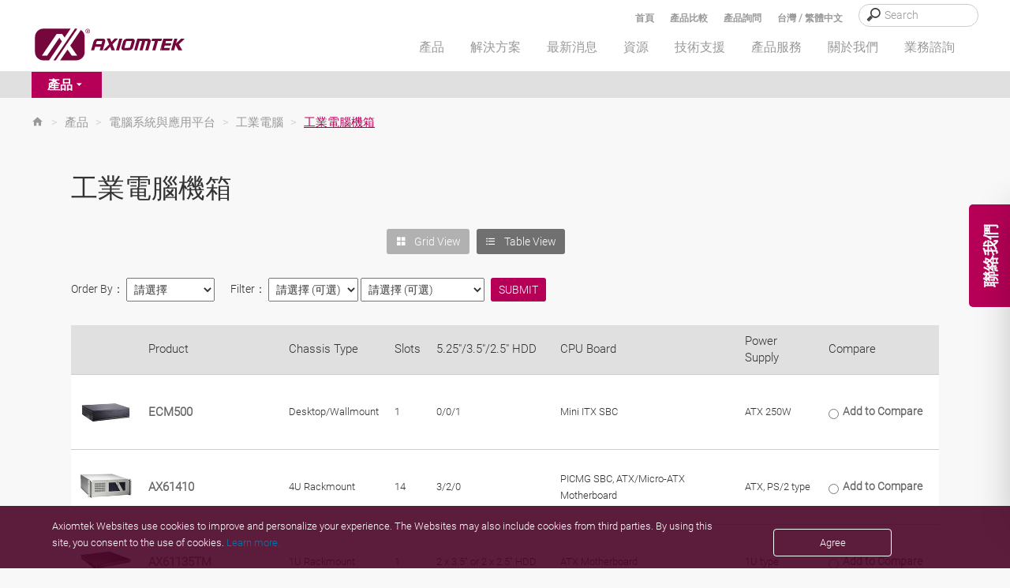

--- FILE ---
content_type: text/html; charset=utf-8
request_url: https://axiomtek.com.tw/Default.aspx?MenuId=Products&FunctionId=ProductInfo&Cat=263&C=Industrial+Chassis
body_size: 65935
content:


<!DOCTYPE html>

<html>
<head><meta http-equiv="Content-Type" content="text/html; charset=utf-8" /><title>
	工業電腦機箱 - 艾訊
</title><meta charset="utf-8" /><meta name="viewport" content="width=device-width, initial-scale=1" /><meta http-equiv="X-UA-Compatible" content="IE=edge" /><link rel="canonical" href="https://axiomtek.com.tw/Default.aspx?MenuId=Products&amp;FunctionId=ProductInfo&amp;Cat=263&amp;C=Industrial+Chassis" /><link rel="stylesheet" href="/bower_components/mdi/css/materialdesignicons.min.css" /><link href="/dist/css/bootstrap.min.css?1215" rel="stylesheet" /><link href="https://cdn.jsdelivr.net/npm/bootstrap@5.2.0-beta1/dist/css/bootstrap.min.css" rel="stylesheet" integrity="sha384-0evHe/X+R7YkIZDRvuzKMRqM+OrBnVFBL6DOitfPri4tjfHxaWutUpFmBp4vmVor" crossorigin="anonymous" /><link rel="stylesheet" href="/css/main.css?0715" /><link rel="stylesheet" type="text/css" href="/css/jquery.fancybox.min.css" />	
    <script src="/JS/jquery.min.js"></script>
	<script type="text/javascript" src="/scripts/jquery-1.12.4.min.js"></script>
    <script src="/dist/js/bootstrap.min.js?12156"></script>
    <script src="/dist/js/axiomtek.js?0905"></script>
	<!-- CSS only -->
    <meta property="og:title" content="工業電腦機箱" /><meta name="description" data-type="string" content="Axiomtek&#39;s industrial chassis are flexible, easily managed, and feature solid designs. Axiomtek also provides a customized ID program in a short amount of time. Axiomtek satisfies various customers&#39; need by supplying the right type of chassis designed for the right applications." /><meta property="og:description" content="Axiomtek&#39;s industrial chassis are flexible, easily managed, and feature solid designs. Axiomtek also provides a customized ID program in a short amount of time. Axiomtek satisfies various customers&#39; need by supplying the right type of chassis designed for the right applications." /><meta property="og:url" content="https://axiomtek.com.tw/Default.aspx?MenuId=Products&amp;FunctionId=ProductInfo&amp;Cat=263&amp;C=Industrial+Chassis" /><meta property="og:locale" content="zh-TW" /><meta property="og:type" content="website" /><meta property="og:site_name" content="Axiomtek" /><meta name="image" data-type="enum" content="https://www.axiomtek.com/Download/Ptype3/en-US/Chassis.jpg" /><meta property="og:image" content="https://www.axiomtek.com/Download/Ptype3/en-US/Chassis.jpg" />
<meta name="description" content="Axiomtek&#39;s industrial chassis are flexible, easily managed, and feature solid designs. Axiomtek also provides a customized ID program in a short amount of time. Axiomtek satisfies various customers&#39; need by supplying the right type of chassis designed for the right applications." />
<meta name="keywords" data-type="string" content="Industrial Chassis,SBC,ATX Motherboard,Micro ATX Motherboard,Rackmount Chassis" /><meta name="keywords" content="Industrial Chassis,SBC,ATX Motherboard,Micro ATX Motherboard,Rackmount Chassis" />
<meta name="google-site-verification" content="9oh_0TlANx2blmbMIM9P8BBfL6UBT_wZ_WDWJb4pHnI" />

    <script type="text/javascript" src="/scripts/MM_function.js"></script>
    
	
    <meta name="msvalidate.01" content="AA9F737F9F706F0645046EAF3FE36ACE" />
    <script src="/scripts/LeftMenu.js" type="text/javascript"></script>
    <script type="text/javascript" src="/scripts/jquery.easing.1.3.js"></script>
    <script type="text/javascript" src="/scripts/jquery.cycle.all.js"></script>
    <script type="text/javascript" src="/scripts/jquery.session.js"></script>
    <script type="text/javascript" src="/scripts/jquery.cookie.js"></script>
    <script type="text/javascript" src="/scripts/jquery_cookie.js"></script>
    <script type="text/javascript" src="/scripts/addEventListener-polyfill.js"></script>
    <script type="text/javascript" src="/scripts/ProoductInquireList.js"></script>
    <script type="text/javascript" src="/scripts/jquery.fancybox.min.js"></script>
    <script src="dist/js/gsap/EasePack.min.js"></script>
    <script src="dist/js/gsap/TweenMax.min.js"></script>
    <script src="dist/js/gsap/TimelineLite.min.js"></script>
    <script src="dist/js/jQuery.print.min.js"></script>

    <script type="application/ld+json">
	{
	"@context": "https://schema.org",
	"@type": "Organization",
	"name": "艾訊股份有限公司",
	"url": "https://www.axiomtek.com.tw",
	"logo": "https://www.axiomtek.com/axiomtek-logo.png",
	"contactPoint": [
	{
	"@type": "ContactPoint",
	"telephone": "+886-2-8646-2111",
	"contactType": "sales"
	}
	],
	"sameAs": [
	"https://www.facebook.com/Axiomtek",
	"https://www.linkedin.com/company/axiomtek",
    “https://twitter.com/Axiomtek”,
    "https://www.youtube.com/c/AxiomtekChannel",
	“https://www.instagram.com/axiomtek”
	]
	}
	</script>

<!-- Global site tag (gtag.js) - Google Analytics -->
<script async src="https://www.googletagmanager.com/gtag/js?id=UA-65364938-1"></script>
<script>
  window.dataLayer = window.dataLayer || [];
  function gtag(){dataLayer.push(arguments);}
  gtag('js', new Date());

  gtag('config', 'UA-65364938-1');
</script>

<!-- Google tag (gtag.js) -->
<script async src="https://www.googletagmanager.com/gtag/js?id=AW-1062460691"></script>
<script>
  window.dataLayer = window.dataLayer || [];
  function gtag(){dataLayer.push(arguments);}
  gtag('js', new Date());

  gtag('config', 'AW-1062460691',{'allow_enhanced_conversions':true});
</script>
<link href="/logo_icon.png" rel="SHORTCUT ICON" />

    <!--[if lt IE 9]>
        <script src="/scripts/html5shiv.jss"></script>
 <![endif]-->
 <script type="text/javascript">
        var region = "TW";
       var SearchId = "001629275179705460587:nk1fafjhoje";
       $(document).ready(function () {
           var ww = $(window).width();
           //======================================
           var c = 0;
           var d = 0;
            checkCPList();
           $(".Invisible-screen-mask").css("display","none");
       });
       function UpdateInquiry() {
          if (document.cookie.indexOf("PList") >= 0) {
              $.ajax({
                  url: '/as_QueryInquiryProducts.aspx',
                  type: 'post',
                  data: {
                      TypeID: 'cookie'
                  },
                  error: function (xhr) {
                      //alert('Ajax request error');
                  },
                  success: function (response) {
                      $("#iqlist").empty();
                      $("#iqlist").html(response)
                      $('#divInquiry').css('display', '');
                  }
              });

          }
      }
      function ShowInquiry(){
          $(".onder_table").slideDown();
          $(".onder_table2").slideUp();
          $(".Invisible-screen-mask").css("display","block");
      }
      function ShowCompare(){
          $(".onder_table").slideUp();
          $(".onder_table2").slideDown();
          $(".Invisible-screen-mask").css("display","block");
      }
      function HideCompare(){
          $(".onder_table2").slideUp();
              $(".Invisible-screen-mask").css("display","none");
          //setTimeout("$('.onder_table').slideUp()",1500);
          //console.log("111");
      }
      function HideInquiry(){
          $(".onder_table").slideUp();
          $(".onder_table2").slideUp();
          $(".Invisible-screen-mask").css("display","none");
          //setTimeout("$('.onder_table').slideUp()",1500);
          //console.log("111");
      }
      function HideInquiry2(){
          $(".onder_table").slideUp();
              $(".Invisible-screen-mask").css("display","none");
          //console.log("222");
          //setTimeout("$('.onder_table').slideUp()",1000);
          //console.log("aa");
      }
      $(function(){
           $(".onder_table").slideUp();
           //console.log("onder_table");
           //inquiry
           $(".Invisible-screen-mask").click(function(evt) {
               if($(evt.target).parents(".onder_table").length==0 && evt.target.id != "search_text" && evt.target.id != "hember3" && evt.target.id != "num_iq" &&
                   evt.target.id != "aaa2" && evt.target.id != "aaa" && evt.target.id != "cbInquire" && evt.target.id != "showaaa" && evt.target.id != "onder_table") {
                   $('.onder_table').slideUp();
                   $(".Invisible-screen-mask").css("display","none");
               }
           });
       });

       $(function(){
           $(".onder_table2").slideUp();
           //compare
           $(".Invisible-screen-mask").click(function(evt) {
               if($(evt.target).parents(".onder_table2").length==0 && evt.target.id != "search_text2" && evt.target.id != "hember4" && evt.target.id != "num_cp" && evt.target.id != "cplisthref" &&
                   evt.target.id != "bbb2" && evt.target.id != "bbb" && evt.target.id != "cbCompare" && evt.target.id != "showbbb" && evt.target.id != "onder_table2") {
                   $('.onder_table2').slideUp();
                   $(".Invisible-screen-mask").css("display","none");
               }
           });
       });
       $(document).ready(function () {
           $(".deleterplist").click(function () {
               var rpid = "";
               if (rpid == "") {
                   rpid = $(this).parent().find("input").val();
               }
               //console.log("bb");

               delPList(rpid);
           });
           $(".deleterplist2").click(function () {
               var rpid2 = "";
               if (rpid2 == "") {
                   rpid2 = $(this).parent().find("#pid2").val();
               }
               //console.log("aa");

               delCPList(rpid2);
           });
       });
        </script>
</head>
<body>
<!-- Google Tag Manager (noscript) -->
<noscript><iframe src="https://www.googletagmanager.com/ns.html?id=GTM-K88M86N"
height="0" width="0" style="display:none;visibility:hidden"></iframe></noscript>
<!-- End Google Tag Manager (noscript) -->
<div class="contact_tab zh-TW">
   <span id="contact_ttb"><div class="dekbguu">聯絡我們</div>

<div class="kon_takt_box">
<div class="eeb">
<div class="eeb_cont">
<div class="hotline_white">
<div class="hotline_title">業務諮詢</div>

<div class="hotline_x_font_margin">
<address>總公司<br />
新北市汐止區南興路55號8樓<br />
電話: 02-8646-2111<br />
E-Mail: <span class="ax_red"><a class="cmail" href="mailto:info@axiomtek.com.tw">info@axiomtek.com.tw</a></span></address>
</div>

<div class="hotline_x_font_margin">
<address>台中辦事處<br />
台中市西屯區市政路500號18樓之6<br />
電話: 04-2252-1030</address>
</div>

<div class="hotline_x_font_margin"><a href="/Default.aspx?MenuId=AboutUs&amp;ItemId=191&amp;C=全球據點"><b><u>其他營業據點</u></b></a></div>
</div>

<div class="hotline_gray">
<div class="hotline_title">產品資訊及報價</div>

<div class="hotline_x_font">如需產品資訊或報價，請填妥表單我們將盡快與您聯繫。艾訊提供全面客製化服務，歡迎對ODM/OEM有興趣的廠商與我們聯繫。</div>

<div class="hotline_x_btn"><strong><a class="cbtn" href="/Default.aspx?MenuId=Products&amp;FunctionId=Inquiry">詢問表單</a></strong></div>
</div>
</div>
</div>
</div>
</span>
</div>
    <header class="fixed">
        <div class="search_bg" id="search_bg">
            <div class="wrapper">
                <div class="search_font">
                    <div class="search_box">
                        <input type="search" placeholder="Search" id="HeaderSearch" onkeydown="if (event.keyCode==13){ checkSearchType() }"/>
                    </div>
		    <div class="search_text"><a data-fancybox data-src="#hidden-content-a" href="javascript:;">台灣 / 繁體中文 </a></div>
                    <div class="search_text" id="search_text"><a href="#" id="aaa" onclick="ShowInquiry()"  onmouseover="UpdateInquiry()">產品詢問
                        <span class="cplistcolor" id="num_iq"></span></a></div>
                    <div class="search_text" id="search_text2"><a href="#" onclick="ShowCompare()" id="cplisthref">產品比較
                        <span class="cplistcolor" id="num_cp"></span></a></div>
                    <div class="search_text"><a href="/">首頁</a></div>
                </div>
            </div>
        </div>
        <div id="onder_table2" class="onder_table2" style="display:none" >
            <div class="onder_test2" id="onder_test2">
            </div>
			<div class="cpbtn">
                 <button type="button" id="bbb1" class="btn btn-red selecinq btnmargin" onclick="HideCompare()">MORE</button>
                 <button type="button" id="bbb2" class="btn btn-bkgray selecinq btnmargin" onclick="javascript:window.location='/Default.aspx?MenuId=Products&FunctionId=CompareList'">NEXT</button>
			</div>

        </div>
        <div id="onder_table" class="onder_table" style="display:none" >
            <div class="onder_test">
            </div>
                <!--     -->
                     <button type="button" id="aaa1" class="btn btn-red selecinq btnmargin" onclick="HideInquiry2()">MORE</button>
                     <button type="button" id="aaa2" class="btn btn-bkgray selecinq btnmargin" onclick="javascript:window.location='/Default.aspx?MenuId=Products&FunctionId=Inquiry'">NEXT</button>

        </div>

        <div class="wrapper">
            <div class="header_container">
                <div class="logo">
                    <a href="/"><img src="/images/axiomtek_logo.svg" alt="Axiomtek logo"></a>
                </div>
                <div id="hember_id">
                  <div class="hember"><img src="images/menu.png"></div>
                  <div class="hember2"><img src="images/menu2.png"></div>
                  <div class="hember3"><a href="#" onclick="ShowInquiry()" onmouseover="UpdateInquiry()"><p id="num_iq2"></p><img src="images/menu3.svg" id="hember3"/></a></div>
                  <div class="hember4"><a href="#" onclick="ShowCompare()"><p id="num_cp2"></p><img src="images/menu4.svg"  id="hember4"/></a></div>
                </div>

                <div class="backtop">
                    <a href="#" class="abgne_gotoheader">
                        <img src="images/top.svg" />
                    </a>
                </div>
                <nav>
                    <ul class="top-menu" id="top-menu" style=margin-bottom:0;>
                        <li class="mx_btn" id="MENU1" onmouseover="HideInquiry()" data-link="/Default.aspx?MenuId=Products&FunctionId=ProductsIndex"><a id="linkmm_1" >產品</a>
                            <div class="menu_header" id="SUB1">
                                <div class="menu_box_header">
                                    <div class="wrapper2">
                                        <div class="head_bg">
                                            <ul>
                                                
                                                      <li class="first">
                                                        <a id="linkmm_1" onmouseover="getProductInfo(202);" href="/Default.aspx?MenuId=Products&FunctionId=ProductMain&Cat=202&C=嵌入式主機板與模組">嵌入式主機板與模組</a>
                                                      </li>
                                                    
                                                      <li class="">
                                                        <a id="linkmm_2" onmouseover="getProductInfo(209);" href="/Default.aspx?MenuId=Products&FunctionId=ProductMain&Cat=209&C=電腦系統與應用平台">電腦系統與應用平台</a>
                                                      </li>
                                                    
                                                      <li class="">
                                                        <a id="linkmm_3" onmouseover="getProductInfo(215);" href="/Default.aspx?MenuId=Products&FunctionId=ProductMain&Cat=215&C=工業級平板電腦">工業級平板電腦</a>
                                                      </li>
                                                    
                                                      <li class="">
                                                        <a id="linkmm_4" onmouseover="getProductInfo(276);" href="/Default.aspx?MenuId=Products&FunctionId=ProductMain&Cat=276&C=人工智慧物聯網">人工智慧物聯網</a>
                                                      </li>
                                                    
                                            </ul>
                                        </div>
                                        <div class="head_bg2" id="MainMenu_sub">
                                            <!--m1-->
                                            
                                                    <ul>
<li class="head_title"><a href="/Default.aspx?MenuId=Products&FunctionId=ProductCat&Cat=204&C=工業主機板+&+單板電腦">工業主機板 & 單板電腦</a></li>
<li class="subthird"><a href="/Default.aspx?MenuId=Products&FunctionId=ProductInfo&Cat=138&C=ATX+Motherboard">ATX 主機板</a></li>
<li class="subthird"><a href="/Default.aspx?MenuId=Products&FunctionId=ProductInfo&Cat=397&C=EATX+Motherboard">EATX 主機板</a></li>
<li class="subthird"><a href="/Default.aspx?MenuId=Products&FunctionId=ProductInfo&Cat=136&C=Mini+ITX+Motherboard">Mini-ITX主機板</a></li>
<li class="subthird"><a href="/Default.aspx?MenuId=Products&FunctionId=ProductInfo&Cat=341&C=Micro+ATX+Motherboard">Micro ATX 主機板</a></li>
<li class="subthird"><a href="/Default.aspx?MenuId=Products&FunctionId=ProductInfo&Cat=269&C=Nano-ITX+Embedded+Board">Nano-ITX嵌入式主機板</a></li>
<li class="subthird"><a href="/Default.aspx?MenuId=Products&FunctionId=ProductInfo&Cat=383&C=1.8-inch+Embedded+Board+">1.6/1.8吋嵌入式單板電腦</a></li>
<li class="subthird"><a href="/Default.aspx?MenuId=Products&FunctionId=ProductInfo&Cat=137&C=Pico-ITX+Embedded+Board">2.5吋Pico-ITX單板電腦</a></li>
<li class="subthird"><a href="/Default.aspx?MenuId=Products&FunctionId=ProductInfo&Cat=270&C=3.5-inch+Embedded+Board">3.5吋嵌入式單板電腦</a></li>
<li class="subthird"><a href="/Default.aspx?MenuId=Products&FunctionId=ProductInfo&Cat=376&C=Embedded+Vision+Board+">嵌入式視覺主機板</a></li>
</ul><ul>
<li class="head_title"><a href="/Default.aspx?MenuId=Products&FunctionId=ProductCat&Cat=203&C=嵌入式電腦模組">嵌入式電腦模組</a></li>
<li class="subthird"><a href="/Default.aspx?MenuId=Products&FunctionId=ProductInfo&Cat=90&C=COM+Express+Type+2">COM Express Type 2 模組 </a></li>
<li class="subthird"><a href="/Default.aspx?MenuId=Products&FunctionId=ProductInfo&Cat=332&C=COM+Express+Type+6">COM Express Type 6 模組 </a></li>
<li class="subthird"><a href="/Default.aspx?MenuId=Products&FunctionId=ProductInfo&Cat=356&C=COM+Express+Type+7">COM Express Type 7 模組 </a></li>
<li class="subthird"><a href="/Default.aspx?MenuId=Products&FunctionId=ProductInfo&Cat=333&C=COM+Express+Type+10">COM Express Type 10 模組 </a></li>
<li class="subthird"><a href="/Default.aspx?MenuId=Products&FunctionId=ProductInfo&Cat=339&C=Qseven">Qseven 模組</a></li>
<li class="subthird"><a href="/Default.aspx?MenuId=Products&FunctionId=ProductInfo&Cat=342&C=SMARC">SMARC模組</a></li>
</ul><ul>
<li class="head_title"><a href="/Default.aspx?MenuId=Products&FunctionId=ProductCat&Cat=206&C=工業級長短卡">工業級長短卡</a></li>
<li class="subthird"><a href="/Default.aspx?MenuId=Products&FunctionId=ProductInfo&Cat=188&C=PICMG+1.3+Full-size+SBC">PICMG 1.3 工業級長卡</a></li>
<li class="subthird"><a href="/Default.aspx?MenuId=Products&FunctionId=ProductInfo&Cat=246&C=PICMG+1.3+Half-size+SBC">PICMG 1.3 工業級半卡</a></li>
</ul><ul>
<li class="head_title"><a href="/Default.aspx?MenuId=Products&FunctionId=ProductCat&Cat=207&C=擴充卡+&+配件">擴充卡 & 配件</a></li>
<li class="subthird"><a href="/Default.aspx?MenuId=Products&FunctionId=ProductInfo&Cat=300&C=PoE+Module">PoE 模組</a></li>
<li class="subthird"><a href="/Default.aspx?MenuId=Products&FunctionId=ProductInfo&Cat=318&C=Mini+PCI+Express+Module">PCI Express Mini 模組</a></li>
<li class="subthird"><a href="/Default.aspx?MenuId=Products&FunctionId=ProductInfo&Cat=319&C=I%2fO+Board">I/O 模組</a></li>
<li class="subthird"><a href="/Default.aspx?MenuId=Products&FunctionId=ProductInfo&Cat=194&C=Converter+Board">轉換模組</a></li>
<li class="subthird"><a href="/Default.aspx?MenuId=Products&FunctionId=ProductInfo&Cat=345&C=PCI+Express+Card">PCI Express 擴充卡</a></li>
<li class="subthird"><a href="/Default.aspx?MenuId=Products&FunctionId=ProductInfo&Cat=377&C=M.2+Key+E+Module">M.2 Key E 模組</a></li>
</ul><ul>
<li class="head_title"><a href="/Default.aspx?MenuId=Products&FunctionId=ProductCat&Cat=343&C=Intel+Smart+Display+Module">Intel® 智能顯示模組</a></li>
<li class="subthird"><a href="/Default.aspx?MenuId=Products&FunctionId=ProductInfo&Cat=344&C=Intel+SDM+Small">Intel® SDM Small</a></li>
<li class="subthird"><a href="/Default.aspx?MenuId=Products&FunctionId=ProductInfo&Cat=366&C=Intel+SDM+Large">Intel® SDM Large</a></li>
</ul>
                                                
                                                    
                                                
                                                    
                                                
                                                    
                                                
                                            <!--m1;end-->
                                        </div>
                                    </div>
                                </div>
                            </div>
                        </li>

                        <li class="mx_btn" id="MENU2" onmouseover="HideInquiry()" data-link="/Default.aspx?MenuId=Solutions&FunctionId=SolutionMore&ItemId=145&Title=更多解決方案"><a id="linkmm_f" >解決方案</a>
                            <div class="menu_header" id="SUB2">
                                <div class="menu_box_header">
                                    <div class="wrapper2">
                                        <div class="head_bg">
                                            <ul>
                                                
                                                        <li class="menu2Cate">
                                                            <a href="/Default.aspx?MenuId=Solutions&ItemId=136&Title=工業自動化"  >工業自動化</a>
                                                            <input type="hidden" id="getScid" value="136"/>
                                                        </li>
                                                    
                                                        <li class="menu2Cate">
                                                            <a href="/Default.aspx?MenuId=Solutions&ItemId=139&Title=交通運輸"  >交通運輸</a>
                                                            <input type="hidden" id="getScid" value="139"/>
                                                        </li>
                                                    
                                                        <li class="menu2Cate">
                                                            <a href="/Default.aspx?MenuId=Solutions&ItemId=144&Title=智慧醫療"  >智慧醫療</a>
                                                            <input type="hidden" id="getScid" value="144"/>
                                                        </li>
                                                    
                                                        <li class="menu2Cate">
                                                            <a href="/Default.aspx?MenuId=Solutions&ItemId=341&Title=邊緣AI解決方案"  >邊緣AI解決方案</a>
                                                            <input type="hidden" id="getScid" value="341"/>
                                                        </li>
                                                    
                                                        <li class="menu2Cate">
                                                            <a href="/Default.aspx?MenuId=Solutions&ItemId=135&Title=零售業"  >零售業</a>
                                                            <input type="hidden" id="getScid" value="135"/>
                                                        </li>
                                                    
                                                        <li class="menu2Cate">
                                                            <a href="/Default.aspx?MenuId=Solutions&ItemId=140&Title=電力與能源"  >電力與能源</a>
                                                            <input type="hidden" id="getScid" value="140"/>
                                                        </li>
                                                    
                                                        <li class="menu2Cate">
                                                            <a href="/Default.aspx?MenuId=Solutions&ItemId=143&Title=網路安全"  >網路安全</a>
                                                            <input type="hidden" id="getScid" value="143"/>
                                                        </li>
                                                    
                                                        <li class="menu2Cate">
                                                            <a href="http://gaming.axiomtek.com/?" target="_blank"  >博奕娛樂</a>
                                                            <input type="hidden" id="getScid" value="141"/>
                                                        </li>
                                                    
                                            </ul>
                                        </div>
                                        <div class="head_bg2" id="SolutionMenu_sub">
                                            
                                                    <div id="136" class="Getsolu" style="display:none"><ul class="menu_praduct_width "><li><a href="/Default.aspx?MenuId=Solutions&FunctionId=SolutionView&ItemId=3221&Title=用物聯網打造未來智慧建築">用物聯網打造未來智慧建築</a></li><li><a href="/Default.aspx?MenuId=Solutions&FunctionId=SolutionView&ItemId=3115&Title=March to Mining 4.0: How Autonomous Robots and IoT Change the Industry">March to Mining 4.0: How Autonomous Robots and IoT Change the Industry</a></li><li><a href="/Default.aspx?MenuId=Solutions&FunctionId=SolutionView&ItemId=3095&Title=Smart Weather Monitoring">Smart Weather Monitoring</a></li><li><a href="/Default.aspx?MenuId=Solutions&FunctionId=SolutionView&ItemId=3019&Title=廢水處理與再利用">廢水處理與再利用</a></li><li><a href="/Default.aspx?MenuId=Solutions&FunctionId=SolutionView&ItemId=2996&Title=碳排放追蹤解決方案">碳排放追蹤解決方案</a></li><li><a href="/Default.aspx?MenuId=Solutions&FunctionId=SolutionView&ItemId=2917&Title=自主移動機器人開發者工具包">自主移動機器人開發者工具包</a></li><li><a href="/Default.aspx?MenuId=Solutions&FunctionId=SolutionView&ItemId=2907&Title=透過智慧製造大幅提昇營運效率">透過智慧製造大幅提昇營運效率</a></li><li><a href="/Default.aspx?MenuId=Solutions&FunctionId=SolutionView&ItemId=2877&Title=先進製造的高運算效能">先進製造的高運算效能</a></li><li><a href="/Default.aspx?MenuId=Solutions&FunctionId=SolutionView&ItemId=2864&Title=鋼卷表面瑕疵檢測">鋼卷表面瑕疵檢測</a></li><li><a href="/Default.aspx?MenuId=Solutions&FunctionId=SolutionView&ItemId=2511&Title=半導體設備解決方案">半導體設備解決方案</a></li><li><a href="/Default.aspx?MenuId=Solutions&FunctionId=SolutionView&ItemId=2501&Title=AIoT智能自動化">AIoT智能自動化</a></li><li><a href="/Default.aspx?MenuId=Solutions&FunctionId=SolutionView&ItemId=2441&Title=AMR自主移動機器人解決方案">AMR自主移動機器人解決方案</a></li><li><a href="/Default.aspx?MenuId=Solutions&FunctionId=SolutionView&ItemId=2421&Title=個人防護設備（PPE）檢測">個人防護設備（PPE）檢測</a></li><li><a href="/Default.aspx?MenuId=Solutions&FunctionId=SolutionView&ItemId=2412&Title=智能包裝">智能包裝</a></li><li><a href="/Default.aspx?MenuId=Solutions&FunctionId=SolutionView&ItemId=2047&Title=智慧製造">智慧製造</a></li><li><a href="/Default.aspx?MenuId=Solutions&FunctionId=SolutionView&ItemId=2027&Title=智慧倉儲">智慧倉儲</a></li></ul><ul class="solright"><h2 class="menu-marginbottom">產品推薦</h2><div class="men_box"><div class="men_pic"><img src="/Download/ptype3/en-US/M_GOT300.jpg"/></div><div class="men_lista"><a href="/Default.aspx?MenuId=Products&FunctionId=ProductInfo&Cat=243&C=強固型無風扇觸控式平板電腦">強固型無風扇觸控式平板電腦</a></div></div><div class="men_box"><div class="men_pic"><img src="/Download/ptype3/en-US/M_GOT800.jpg"/></div><div class="men_lista"><a href="/Default.aspx?MenuId=Products&FunctionId=ProductInfo&Cat=301&C=不鏽鋼無風扇平板電腦">不鏽鋼無風扇平板電腦</a></div></div><div class="men_box"><div class="men_pic"><img src="/Download/ptype3/en-US/M_IPC.jpg"/></div><div class="men_lista"><a href="/Default.aspx?MenuId=Products&FunctionId=ProductInfo&Cat=261&C=可擴充式嵌入式準系統">可擴充式嵌入式準系統</a></div></div><div class="men_box"><div class="men_pic"><img src="/Download/ptype3/en-US/M_eBOX.jpg"/></div><div class="men_lista"><a href="/Default.aspx?MenuId=Products&FunctionId=ProductInfo&Cat=144&C=無風扇嵌入式電腦系統">無風扇嵌入式電腦系統</a></div></div><div class="men_box"><div class="men_pic"><img src="/Download/ptype3/en-US/M_ICO.jpg"/></div><div class="men_lista"><a href="/Default.aspx?MenuId=Products&FunctionId=ProductInfo&Cat=134&C=鋁軌式無風扇嵌入式電腦系統">鋁軌式無風扇嵌入式電腦系統</a></div></div></ul></div>
                                                
                                                    <div id="139" class="Getsolu" style="display:none"><ul class="menu_praduct_width "><li><a href="/Default.aspx?MenuId=Solutions&FunctionId=SolutionView&ItemId=3325&Title=以邊緣AI與物聯網提升車站安全性">以邊緣AI與物聯網提升車站安全性</a></li><li><a href="/Default.aspx?MenuId=Solutions&FunctionId=SolutionView&ItemId=3273&Title=智慧通訊系統串聯跨境鐵路新世代">智慧通訊系統串聯跨境鐵路新世代</a></li><li><a href="/Default.aspx?MenuId=Solutions&FunctionId=SolutionView&ItemId=3210&Title=透過人工智慧與物聯網技術升級智慧停車系統">透過人工智慧與物聯網技術升級智慧停車系統</a></li><li><a href="/Default.aspx?MenuId=Solutions&FunctionId=SolutionView&ItemId=3190&Title=智慧科技打造便捷機場體驗">智慧科技打造便捷機場體驗</a></li><li><a href="/Default.aspx?MenuId=Solutions&FunctionId=SolutionView&ItemId=2928&Title=新一代人工智慧交通與安全監控解決方案">新一代人工智慧交通與安全監控解決方案</a></li><li><a href="/Default.aspx?MenuId=Solutions&FunctionId=SolutionView&ItemId=2918&Title=Edge AI智慧交通應用平台">Edge AI智慧交通應用平台</a></li><li><a href="/Default.aspx?MenuId=Solutions&FunctionId=SolutionView&ItemId=2841&Title=使用人工智慧、防火牆及診斷的鐵路安全解決方案">使用人工智慧、防火牆及診斷的鐵路安全解決方案</a></li><li><a href="/Default.aspx?MenuId=Solutions&FunctionId=SolutionView&ItemId=2730&Title=智慧港口解決方案">智慧港口解決方案</a></li><li><a href="/Default.aspx?MenuId=Solutions&FunctionId=SolutionView&ItemId=2700&Title=臺北捷運車載監控系統">臺北捷運車載監控系統</a></li><li><a href="/Default.aspx?MenuId=Solutions&FunctionId=SolutionView&ItemId=2648&Title=人工智慧交通科技執法">人工智慧交通科技執法</a></li><li><a href="/Default.aspx?MenuId=Solutions&FunctionId=SolutionView&ItemId=2597&Title=車牌自動辨識停車解決方案">車牌自動辨識停車解決方案</a></li><li><a href="/Default.aspx?MenuId=Solutions&FunctionId=SolutionView&ItemId=2512&Title=臺鐵城際電聯車監控錄影系統">臺鐵城際電聯車監控錄影系統</a></li><li><a href="/Default.aspx?MenuId=Solutions&FunctionId=SolutionView&ItemId=2514&Title=智慧型感應號誌">智慧型感應號誌</a></li><li><a href="/Default.aspx?MenuId=Solutions&FunctionId=SolutionView&ItemId=2513&Title=人工智慧道路瑕疵檢測">人工智慧道路瑕疵檢測</a></li><li><a href="/Default.aspx?MenuId=Solutions&FunctionId=SolutionView&ItemId=2150&Title=地鐵和運輸基礎設施">地鐵和運輸基礎設施</a></li><li><a href="/Default.aspx?MenuId=Solutions&FunctionId=SolutionView&ItemId=2120&Title=智慧數位交通">智慧數位交通</a></li></ul><ul class="solright"><h2 class="menu-marginbottom">產品推薦</h2><div class="men_box"><div class="men_pic"><img src="/Download/ptype3/en-US/M_tBOX.jpg"/></div><div class="men_lista"><a href="/Default.aspx?MenuId=Products&FunctionId=ProductInfo&Cat=368&C=交通專用嵌入式電腦">交通專用嵌入式電腦</a></div></div><div class="men_box"><div class="men_pic"><img src="/Download/ptype3/en-US/M_eBOX.jpg"/></div><div class="men_lista"><a href="/Default.aspx?MenuId=Products&FunctionId=ProductInfo&Cat=144&C=無風扇嵌入式電腦系統">無風扇嵌入式電腦系統</a></div></div><div class="men_box"><div class="men_pic"><img src="/Download/ptype3/en-US/M_ICO.jpg"/></div><div class="men_lista"><a href="/Default.aspx?MenuId=Products&FunctionId=ProductInfo&Cat=134&C=鋁軌式無風扇嵌入式電腦系統">鋁軌式無風扇嵌入式電腦系統</a></div></div><div class="men_box"><div class="men_pic"><img src="/Download/ptype3/en-US/M_GOT700.jpg"/></div><div class="men_lista"><a href="/Default.aspx?MenuId=Products&FunctionId=ProductInfo&Cat=337&C=交通專用觸控平板電腦">交通專用觸控平板電腦</a></div></div><div class="men_box"><div class="men_pic"><img src="/Download/ptype3/en-US/M_P6105.jpg"/></div><div class="men_lista"><a href="/Default.aspx?MenuId=Products&FunctionId=ProductInfo&Cat=338&C=交通專用觸控液晶顯示器">交通專用觸控液晶顯示器</a></div></div></ul></div>
                                                
                                                    <div id="144" class="Getsolu" style="display:none"><ul class="menu_praduct_width "><li><a href="/Default.aspx?MenuId=Solutions&FunctionId=SolutionView&ItemId=3200&Title=智慧連網救護車：優化緊急醫療服務">智慧連網救護車：優化緊急醫療服務</a></li><li><a href="/Default.aspx?MenuId=Solutions&FunctionId=SolutionView&ItemId=3180&Title=AI影像技術在現代醫療中的革命性影響">AI影像技術在現代醫療中的革命性影響</a></li><li><a href="/Default.aspx?MenuId=Solutions&FunctionId=SolutionView&ItemId=2851&Title=彈性客製化智慧醫療解決方案">彈性客製化智慧醫療解決方案</a></li><li><a href="/Default.aspx?MenuId=Solutions&FunctionId=SolutionView&ItemId=2577&Title=精準醫療">精準醫療</a></li><li><a href="/Default.aspx?MenuId=Solutions&FunctionId=SolutionView&ItemId=2550&Title=擴充型醫療級嵌入式電腦平台">擴充型醫療級嵌入式電腦平台</a></li><li><a href="/Default.aspx?MenuId=Solutions&FunctionId=SolutionView&ItemId=2491&Title=AI醫學影像">AI醫學影像</a></li><li><a href="/Default.aspx?MenuId=Solutions&FunctionId=SolutionView&ItemId=2461&Title=實驗室和診斷解決方案">實驗室和診斷解決方案</a></li><li><a href="/Default.aspx?MenuId=Solutions&FunctionId=SolutionView&ItemId=2363&Title= 新興醫療設備技術"> 新興醫療設備技術</a></li><li><a href="/Default.aspx?MenuId=Solutions&FunctionId=SolutionView&ItemId=2344&Title=醫療保健邊緣運算">醫療保健邊緣運算</a></li><li><a href="/Default.aspx?MenuId=Solutions&FunctionId=SolutionView&ItemId=2200&Title=艾訊醫療產品服務">艾訊醫療產品服務</a></li><li><a href="/Default.aspx?MenuId=Solutions&FunctionId=SolutionView&ItemId=2140&Title=數位醫療嵌入式解決方案">數位醫療嵌入式解決方案</a></li><li><a href="/Default.aspx?MenuId=Solutions&FunctionId=SolutionView&ItemId=2057&Title=智慧醫療">智慧醫療</a></li><li><a href="/Default.aspx?MenuId=Solutions&FunctionId=SolutionView&ItemId=2557&Title=血流動力監測系統">血流動力監測系統</a></li><li><a href="/Default.aspx?MenuId=Solutions&FunctionId=SolutionView&ItemId=1789&Title=行動醫療推車技術">行動醫療推車技術</a></li><li><a href="/Default.aspx?MenuId=Solutions&FunctionId=SolutionView&ItemId=1749&Title=細胞療法">細胞療法</a></li><li><a href="/Default.aspx?MenuId=Solutions&FunctionId=SolutionView&ItemId=1623&Title=智慧醫療自動化">智慧醫療自動化</a></li></ul><ul class="solright"><h2 class="menu-marginbottom">產品推薦</h2><div class="men_box"><div class="men_pic"><img src="/Download/ptype3/en-US/M_Medical-System.jpg"/></div><div class="men_lista"><a href="/Default.aspx?MenuId=Products&FunctionId=ProductInfo&Cat=391&C=醫療級嵌入系統">醫療級嵌入系統</a></div></div><div class="men_box"><div class="men_pic"><img src="/Download/ptype3/en-US/M_Medical-Server.jpg"/></div><div class="men_lista"><a href="/Default.aspx?MenuId=Products&FunctionId=ProductInfo&Cat=392&C=醫療級機架式伺服器">醫療級機架式伺服器</a></div></div><div class="men_box"><div class="men_pic"><img src="/Download/ptype3/en-US/M_MPC.jpg"/></div><div class="men_lista"><a href="/Default.aspx?MenuId=Products&FunctionId=ProductInfo&Cat=159&C=醫療級觸控平板電腦">醫療級觸控平板電腦</a></div></div><div class="men_box"><div class="men_pic"><img src="/Download/ptype3/en-US/M_CEM_6.jpg"/></div><div class="men_lista"><a href="/Default.aspx?MenuId=Products&FunctionId=ProductInfo&Cat=332&C=COM Express Type 6 模組 ">COM Express Type 6 模組 </a></div></div><div class="men_box"><div class="men_pic"><img src="/Download/ptype3/en-US/M_ITC.jpg"/></div><div class="men_lista"><a href="/Default.aspx?MenuId=Products&FunctionId=ProductInfo&Cat=375&C=模組化平板電腦">模組化平板電腦</a></div></div></ul></div>
                                                
                                                    <div id="341" class="Getsolu" style="display:none"><ul class="menu_praduct_width "><li><a href="/Default.aspx?MenuId=Solutions&FunctionId=SolutionView&ItemId=3252&Title=AI助力廢棄物管理與回收應用">AI助力廢棄物管理與回收應用</a></li><li><a href="/Default.aspx?MenuId=Solutions&FunctionId=SolutionView&ItemId=3242&Title=人工智慧與自動化於食品與飲料產業應用">人工智慧與自動化於食品與飲料產業應用</a></li><li><a href="/Default.aspx?MenuId=Solutions&FunctionId=SolutionView&ItemId=3231&Title=Edge AI優化機場行李管理">Edge AI優化機場行李管理</a></li><li><a href="/Default.aspx?MenuId=Solutions&FunctionId=SolutionView&ItemId=3006&Title=智慧辦公解決方案">智慧辦公解決方案</a></li><li><a href="/Default.aspx?MenuId=Solutions&FunctionId=SolutionView&ItemId=2939&Title=邊緣運算與人工智慧改善公共安全">邊緣運算與人工智慧改善公共安全</a></li><li><a href="/Default.aspx?MenuId=Solutions&FunctionId=SolutionView&ItemId=2887&Title=森林火災預測和檢測解決方案">森林火災預測和檢測解決方案</a></li><li><a href="/Default.aspx?MenuId=Solutions&FunctionId=SolutionView&ItemId=2831&Title=數位身份識別管理">數位身份識別管理</a></li><li><a href="/Default.aspx?MenuId=Solutions&FunctionId=SolutionView&ItemId=2809&Title=邊緣運算人工智慧平台">邊緣運算人工智慧平台</a></li><li><a href="/Default.aspx?MenuId=Solutions&FunctionId=SolutionView&ItemId=2779&Title=自動化倉庫">自動化倉庫</a></li><li><a href="/Default.aspx?MenuId=Solutions&FunctionId=SolutionView&ItemId=2749&Title=實現智慧農業為農民分憂解勞">實現智慧農業為農民分憂解勞</a></li><li><a href="/Default.aspx?MenuId=Solutions&FunctionId=SolutionView&ItemId=2658&Title=即時洪水監測系統 ">即時洪水監測系統 </a></li><li><a href="/Default.aspx?MenuId=Solutions&FunctionId=SolutionView&ItemId=2587&Title=邊緣人工智慧與自主機器">邊緣人工智慧與自主機器</a></li><li><a href="/Default.aspx?MenuId=Solutions&FunctionId=SolutionView&ItemId=2451&Title=智慧城市安全監控系統">智慧城市安全監控系統</a></li><li><a href="/Default.aspx?MenuId=Solutions&FunctionId=SolutionView&ItemId=2180&Title=食品產業智慧化">食品產業智慧化</a></li><li><a href="/Default.aspx?MenuId=Solutions&FunctionId=SolutionView&ItemId=2170&Title=智慧城市建設">智慧城市建設</a></li><li><a href="/Default.aspx?MenuId=Solutions&FunctionId=SolutionView&ItemId=2130&Title=AI智能藥品檢驗">AI智能藥品檢驗</a></li></ul><ul class="solright"><h2 class="menu-marginbottom">產品推薦</h2><div class="men_box"><div class="men_pic"><img src="/Download/ptype3/en-US/M_AI-Edge-System.jpg"/></div><div class="men_lista"><a href="/Default.aspx?MenuId=Products&FunctionId=ProductInfo&Cat=350&C=Edge AI 人工智慧系統">Edge AI 人工智慧系統</a></div></div><div class="men_box"><div class="men_pic"><img src="/Download/ptype3/en-US/M_NVIDIA-Jetson-Systems.jpg"/></div><div class="men_lista"><a href="/Default.aspx?MenuId=Products&FunctionId=ProductInfo&Cat=399&C=NVIDIA Jetson 平台">NVIDIA Jetson 平台</a></div></div><div class="men_box"><div class="men_pic"><img src="/Download/ptype3/en-US/M_GPU-Edge-Computer.jpg"/></div><div class="men_lista"><a href="/Default.aspx?MenuId=Products&FunctionId=ProductInfo&Cat=401&C=GPU運算人工智慧平台">GPU運算人工智慧平台</a></div></div><div class="men_box"><div class="men_pic"><img src="/Download/ptype3/en-US/M_GPU-Workstation.jpg"/></div><div class="men_lista"><a href="/Default.aspx?MenuId=Products&FunctionId=ProductInfo&Cat=400&C=GPU工作站">GPU工作站</a></div></div><div class="men_box"><div class="men_pic"><img src="/Download/ptype3/en-US/M_Gateway.jpg"/></div><div class="men_lista"><a href="/Default.aspx?MenuId=Products&FunctionId=ProductInfo&Cat=297&C=物聯網閘道平台">物聯網閘道平台</a></div></div></ul></div>
                                                
                                                    <div id="135" class="Getsolu" style="display:none"><ul class="menu_praduct_width "><li><a href="/Default.aspx?MenuId=Solutions&FunctionId=SolutionView&ItemId=3335&Title=以智慧化飯店解決方案全面提升旅客體驗">以智慧化飯店解決方案全面提升旅客體驗</a></li><li><a href="/Default.aspx?MenuId=Solutions&FunctionId=SolutionView&ItemId=3084&Title=速食店服務機器人">速食店服務機器人</a></li><li><a href="/Default.aspx?MenuId=Solutions&FunctionId=SolutionView&ItemId=3030&Title=人工智慧提升得來速銷售量">人工智慧提升得來速銷售量</a></li><li><a href="/Default.aspx?MenuId=Solutions&FunctionId=SolutionView&ItemId=2821&Title=連鎖速食業智慧零售電子看板">連鎖速食業智慧零售電子看板</a></li><li><a href="/Default.aspx?MenuId=Solutions&FunctionId=SolutionView&ItemId=2819&Title=為智慧零售和飯店業量身訂做的自助服務平台">為智慧零售和飯店業量身訂做的自助服務平台</a></li><li><a href="/Default.aspx?MenuId=Solutions&FunctionId=SolutionView&ItemId=2769&Title=中華電信智慧門市營運管理系統">中華電信智慧門市營運管理系統</a></li><li><a href="/Default.aspx?MenuId=Solutions&FunctionId=SolutionView&ItemId=2710&Title=零售、餐旅及速食業的未來">零售、餐旅及速食業的未來</a></li><li><a href="/Default.aspx?MenuId=Solutions&FunctionId=SolutionView&ItemId=2678&Title=飯店業優質的數位體驗">飯店業優質的數位體驗</a></li><li><a href="/Default.aspx?MenuId=Solutions&FunctionId=SolutionView&ItemId=2668&Title=先進便捷自助速食店">先進便捷自助速食店</a></li><li><a href="/Default.aspx?MenuId=Solutions&FunctionId=SolutionView&ItemId=2638&Title=搭載AMD嵌入式解決方案滿足多媒體和影像應用需求">搭載AMD嵌入式解決方案滿足多媒體和影像應用需求</a></li><li><a href="/Default.aspx?MenuId=Solutions&FunctionId=SolutionView&ItemId=2628&Title=人工智能自動販賣機">人工智能自動販賣機</a></li><li><a href="/Default.aspx?MenuId=Solutions&FunctionId=SolutionView&ItemId=2618&Title=服務機器人">服務機器人</a></li><li><a href="/Default.aspx?MenuId=Solutions&FunctionId=SolutionView&ItemId=2607&Title=智能自助結帳解決方案">智能自助結帳解決方案</a></li><li><a href="/Default.aspx?MenuId=Solutions&FunctionId=SolutionView&ItemId=2403&Title=智慧零售/QSR /Kiosk解决方案">智慧零售/QSR /Kiosk解决方案</a></li><li><a href="/Default.aspx?MenuId=Solutions&FunctionId=SolutionView&ItemId=2314&Title=新一代的自助服務Kiosk">新一代的自助服務Kiosk</a></li><li><a href="/Default.aspx?MenuId=Solutions&FunctionId=SolutionView&ItemId=2275&Title=COVID-19疫後抗菌觸控式螢幕">COVID-19疫後抗菌觸控式螢幕</a></li></ul><ul class="solright"><h2 class="menu-marginbottom">產品推薦</h2><div class="men_box"><div class="men_pic"><img src="/Download/ptype3/en-US/M_Kiosk.jpg"/></div><div class="men_lista"><a href="/Default.aspx?MenuId=Products&FunctionId=ProductInfo&Cat=382&C=自助服務Kiosk">自助服務Kiosk</a></div></div><div class="men_box"><div class="men_pic"><img src="/Download/ptype3/en-US/M_ITC.jpg"/></div><div class="men_lista"><a href="/Default.aspx?MenuId=Products&FunctionId=ProductInfo&Cat=375&C=模組化平板電腦">模組化平板電腦</a></div></div><div class="men_box"><div class="men_pic"><img src="/Download/ptype3/en-US/M_DSP.jpg"/></div><div class="men_lista"><a href="/Default.aspx?MenuId=Products&FunctionId=ProductInfo&Cat=304&C=數位電子看板專用播放器">數位電子看板專用播放器</a></div></div><div class="men_box"><div class="men_pic"><img src="/Download/ptype3/en-US/M_OPS.jpg"/></div><div class="men_lista"><a href="/Default.aspx?MenuId=Products&FunctionId=ProductInfo&Cat=303&C=OPS電子白板專用電腦">OPS電子白板專用電腦</a></div></div><div class="men_box"><div class="men_pic"><img src="/Download/ptype3/en-US/M_SDM-L.jpg"/></div><div class="men_lista"><a href="/Default.aspx?MenuId=Products&FunctionId=ProductInfo&Cat=366&C=Intel® SDM Large">Intel® SDM Large</a></div></div></ul></div>
                                                
                                                    <div id="140" class="Getsolu" style="display:none"><ul class="menu_praduct_width "><li><a href="/Default.aspx?MenuId=Solutions&FunctionId=SolutionView&ItemId=3263&Title=新世代智慧能源管理方案">新世代智慧能源管理方案</a></li><li><a href="/Default.aspx?MenuId=Solutions&FunctionId=SolutionView&ItemId=3050&Title=UAV and AI Vision Safeguard Offshore Wind Farm">UAV and AI Vision Safeguard Offshore Wind Farm</a></li><li><a href="/Default.aspx?MenuId=Solutions&FunctionId=SolutionView&ItemId=3040&Title=Elevating Safety for Hydrogen Fuel Cells Infrastructure">Elevating Safety for Hydrogen Fuel Cells Infrastructure</a></li><li><a href="/Default.aspx?MenuId=Solutions&FunctionId=SolutionView&ItemId=2986&Title=在石油與天然氣產業部署物聯網閘道器">在石油與天然氣產業部署物聯網閘道器</a></li><li><a href="/Default.aspx?MenuId=Solutions&FunctionId=SolutionView&ItemId=2897&Title=電動汽車智能充電">電動汽車智能充電</a></li><li><a href="/Default.aspx?MenuId=Solutions&FunctionId=SolutionView&ItemId=2393&Title=太陽能電池儲能管理">太陽能電池儲能管理</a></li><li><a href="/Default.aspx?MenuId=Solutions&FunctionId=SolutionView&ItemId=2383&Title=智能電網管理">智能電網管理</a></li><li><a href="/Default.aspx?MenuId=Solutions&FunctionId=SolutionView&ItemId=2334&Title=太陽能監控系統">太陽能監控系統</a></li><li><a href="/Default.aspx?MenuId=Solutions&FunctionId=SolutionView&ItemId=2324&Title=微電網系統">微電網系統</a></li><li><a href="/Default.aspx?MenuId=Solutions&FunctionId=SolutionView&ItemId=2266&Title=智慧電網與再生能源">智慧電網與再生能源</a></li><li><a href="/Default.aspx?MenuId=Solutions&FunctionId=SolutionView&ItemId=2516&Title=智慧節能空調箱">智慧節能空調箱</a></li><li><a href="/Default.aspx?MenuId=Solutions&FunctionId=SolutionView&ItemId=2515&Title=太陽能發電監控系統">太陽能發電監控系統</a></li><li><a href="/Default.aspx?MenuId=Solutions&FunctionId=SolutionView&ItemId=1988&Title=石油與天然氣解決方案">石油與天然氣解決方案</a></li><li><a href="/Default.aspx?MenuId=Solutions&FunctionId=SolutionView&ItemId=1916&Title=電動車充電管理解決方案">電動車充電管理解決方案</a></li><li><a href="/Default.aspx?MenuId=Solutions&FunctionId=SolutionView&ItemId=1869&Title=艾訊Intel® IoT工業物聯網應用解決方案">艾訊Intel® IoT工業物聯網應用解決方案</a></li><li><a href="/Default.aspx?MenuId=Solutions&FunctionId=SolutionView&ItemId=1682&Title=智慧能源控制系統">智慧能源控制系統</a></li></ul><ul class="solright"><h2 class="menu-marginbottom">產品推薦</h2><div class="men_box"><div class="men_pic"><img src="/Download/ptype3/en-US/M_ICO.jpg"/></div><div class="men_lista"><a href="/Default.aspx?MenuId=Products&FunctionId=ProductInfo&Cat=134&C=鋁軌式無風扇嵌入式電腦系統">鋁軌式無風扇嵌入式電腦系統</a></div></div><div class="men_box"><div class="men_pic"><img src="/Download/ptype3/en-US/M_eBOX.jpg"/></div><div class="men_lista"><a href="/Default.aspx?MenuId=Products&FunctionId=ProductInfo&Cat=144&C=無風扇嵌入式電腦系統">無風扇嵌入式電腦系統</a></div></div><div class="men_box"><div class="men_pic"><img src="/Download/ptype3/en-US/M_GOT300.jpg"/></div><div class="men_lista"><a href="/Default.aspx?MenuId=Products&FunctionId=ProductInfo&Cat=243&C=強固型無風扇觸控式平板電腦">強固型無風扇觸控式平板電腦</a></div></div><div class="men_box"><div class="men_pic"><img src="/Download/ptype3/en-US/M_Ethernet-Switches.jpg"/></div><div class="men_lista"><a href="/Default.aspx?MenuId=Products&FunctionId=ProductInfo&Cat=407&C=工業級乙太網路交換器">工業級乙太網路交換器</a></div></div></ul></div>
                                                
                                                    <div id="143" class="Getsolu" style="display:none"><ul class="menu_praduct_width "><li><a href="/Default.aspx?MenuId=Solutions&FunctionId=SolutionView&ItemId=2799&Title=創新網路功能虛擬化基礎設施 (NFVI)">創新網路功能虛擬化基礎設施 (NFVI)</a></li><li><a href="/Default.aspx?MenuId=Solutions&FunctionId=SolutionView&ItemId=2759&Title=保護OT網路安全">保護OT網路安全</a></li><li><a href="/Default.aspx?MenuId=Solutions&FunctionId=SolutionView&ItemId=2698&Title=5G Open RAN 邊緣運算伺服器解決方案">5G Open RAN 邊緣運算伺服器解決方案</a></li><li><a href="/Default.aspx?MenuId=Solutions&FunctionId=SolutionView&ItemId=2688&Title=5G邊緣運算應用網路伺服器強化IT基礎設施">5G邊緣運算應用網路伺服器強化IT基礎設施</a></li><li><a href="/Default.aspx?MenuId=Solutions&FunctionId=SolutionView&ItemId=2540&Title=IT/OT網路安全">IT/OT網路安全</a></li><li><a href="/Default.aspx?MenuId=Solutions&FunctionId=SolutionView&ItemId=2481&Title=IPS/IDS入侵偵測防禦系統守護雲端安全">IPS/IDS入侵偵測防禦系統守護雲端安全</a></li><li><a href="/Default.aspx?MenuId=Solutions&FunctionId=SolutionView&ItemId=2354&Title=工業網路安全">工業網路安全</a></li><li><a href="/Default.aspx?MenuId=Solutions&FunctionId=SolutionView&ItemId=2160&Title=視訊會議與數據中心網路安全">視訊會議與數據中心網路安全</a></li><li><a href="/Default.aspx?MenuId=Solutions&FunctionId=SolutionView&ItemId=1900&Title=網路安全解決方案">網路安全解決方案</a></li><li><a href="/Default.aspx?MenuId=Solutions&FunctionId=SolutionView&ItemId=2556&Title=智慧網路管理系統">智慧網路管理系統</a></li><li><a href="/Default.aspx?MenuId=Solutions&FunctionId=SolutionView&ItemId=1662&Title=新一代網絡設備">新一代網絡設備</a></li><li><a href="/Default.aspx?MenuId=Solutions&FunctionId=SolutionView&ItemId=667&Title=網路安全應用平台">網路安全應用平台</a></li><li><a href="/Default.aspx?MenuId=Solutions&FunctionId=SolutionView&ItemId=666&Title=整合式威脅管理解決方案 (UTM)">整合式威脅管理解決方案 (UTM)</a></li><li><a href="/Default.aspx?MenuId=Solutions&FunctionId=SolutionView&ItemId=665&Title=自動化網路安全與管理 (UPM)">自動化網路安全與管理 (UPM)</a></li><li><a href="/Default.aspx?MenuId=Solutions&FunctionId=SolutionView&ItemId=664&Title=機架管理">機架管理</a></li></ul><ul class="solright"><h2 class="menu-marginbottom">產品推薦</h2><div class="men_box"><div class="men_pic"><img src="/Download/ptype3/en-US/M_Compact-NA.jpg"/></div><div class="men_lista"><a href="/Default.aspx?MenuId=Products&FunctionId=ProductInfo&Cat=232&C=桌上型網路應用平台">桌上型網路應用平台</a></div></div><div class="men_box"><div class="men_pic"><img src="/Download/ptype3/en-US/M_Rackmount-NA.jpg"/></div><div class="men_lista"><a href="/Default.aspx?MenuId=Products&FunctionId=ProductInfo&Cat=233&C=機架式網路應用平台">機架式網路應用平台</a></div></div><div class="men_box"><div class="men_pic"><img src="/Download/ptype3/en-US/M_iNA.jpg"/></div><div class="men_lista"><a href="/Default.aspx?MenuId=Products&FunctionId=ProductInfo&Cat=379&C=鋁軌式網路閘道器">鋁軌式網路閘道器</a></div></div><div class="men_box"><div class="men_pic"><img src="/Download/ptype3/en-US/M_LAN-Module.jpg"/></div><div class="men_lista"><a href="/Default.aspx?MenuId=Products&FunctionId=ProductInfo&Cat=235&C=LAN 模組">LAN 模組</a></div></div></ul></div>
                                                
                                                    <div id="141" class="Getsolu" style="display:none"><ul class="menu_praduct_width gaminghack"><li><a href="http://gaming.axiomtek.com/products.html?menut=1&menu=25" target="_blank" >Gaming Board</a></li><li><a href="http://gaming.axiomtek.com/products.html?menut=1&menu=24" target="_blank" >Gaming System</a></li><li><a href="http://gaming.axiomtek.com/products.html?menut=1&menu=26" target="_blank" >Jackpot Controller</a></li><li><a href="http://gaming.axiomtek.com/products.html?menut=19" target="_blank" >Player Tracking System</a></li><li><a href="http://gaming.axiomtek.com/products.html?menut=3&menu=27" target="_blank" >Gaming I/O Board</a></li></ul><ul class="solright"><li><div class="men_pic gaminghack"><a href="http://gaming.axiomtek.com/?" target="_blank"><img src='/Download/Solutions/Img/zh-TW/gaming_s.jpg' alt='博奕娛樂' /></a></div><div class="men_lista gaminghack"><a href="http://gaming.axiomtek.com/?" target="_blank"><h2 class="menu-marginbottom">Go to Axiomtek Gaming</h2></a>艾訊致力於為客戶提供先進的博奕平台解決方案，我們具備創新設計能力，並提供客戶最快速的服務，最優質的品質。</div></li></ul></div>
                                                
                                        </div>
                                        <!---->
                                      <!--    <h2>Related Products</h2> -->
                                          

                                    </div>
                                </div>
                            </div>
                        </li>
                        <li class="mx_btn" id="MENU3" onmouseover="HideInquiry()" data-link="/Default.aspx?MenuId=News&FunctionId=NewsIndex"><a id="linkmm_i" >最新消息</a>
                            <div class="menu_header" id="SUB3">
                                <div class="menu_box_header_3">
                                    <div class="head_bg3">
                                        <ul>
                                            <li><a href="/Default.aspx?MenuId=Products&FunctionId=ProductNew">新上市產品</a></li>
                                            <li><a href="/Default.aspx?MenuId=News">新聞中心</a></li>
                                            <li><a href="/Default.aspx?MenuId=Epaper">電子報</a></li>
                                            
                                                    <li>
                                                        <a href="/Default.aspx?MenuId=Information&ItemId=280&C=參展訊息">參展訊息</a>
                                                    </li>
                                                
                                                    <li>
                                                        <a href="/Default.aspx?MenuId=Information&ItemId=281&C=RSS">RSS</a>
                                                    </li>
                                                
                                        </ul>
                                    </div>
                                </div>
                            </div>
                        </li>
                        <li class="mx_btn" id="MENU4" onmouseover="HideInquiry()" data-link="/Default.aspx?MenuId=News&FunctionId=ResourcesIndex"><a >資源</a>
                            <div class="menu_header" id="SUB4">
                                <div class="menu_box_header_4">
                                    <div class="head_bg3">
                                        <ul>
                                            <li><a href="/Default.aspx?MenuId=Article&FunctionId=WhitePapers">白皮書</a></li>
                                            <li><a href="/Default.aspx?MenuId=Article&FunctionId=ApplicationStory">技術文章</a></li>
                                            <li><a href="/Default.aspx?MenuId=eCatalogs">電子型錄</a></li>
                                            <li><a href="/Default.aspx?MenuId=Video">產品影片</a></li>
                                            
                                        </ul>
                                    </div>
                                </div>
                            </div>
                        </li>
                        <li class="mx_btn" id="MENU5" onmouseover="HideInquiry()" data-link="/Default.aspx?MenuId=Support&FunctionId=SupportIndex"><a  id="linkmm_g">技術支援</a>
                            <div class="menu_header" id="SUB5">
                                <div class="menu_box_header_2">
                                    <div class="head_bg3">
                                        <ul>
                                            <li><a href="/Default.aspx?MenuId=Products&FunctionId=DownloadSearch">下載專區</a></li>
                                            <li><a href="/Default.aspx?MenuId=Products&FunctionId=DataSheets">產品規格表 (PDF)</a></li>                                            
                                            
                                                    <li>
                                                        <a href="https://support.axiomtek.com.tw/" target="_blank">諮詢技術專家</a>
                                                    </li>
                                                
                                                    <li>
                                                        <a href="http://b2b.axiomtek.com.tw/erma/" target="_blank">eRMA產品維修</a>
                                                    </li>
                                                

                                            <li class="menu_pz"><a href="/Default.aspx?MenuId=Partner">夥伴專區</a></li>
                                        </ul>
                                    </div>
                                </div>
                            </div>
                        </li>
                        <li class="mx_btn" id="MENU8" onmouseover="HideInquiry()" data-link="/Default.aspx?MenuId=Information&FunctionId=ServicesIndex"><a id="linkmm_s">產品服務</a>
                            <div class="menu_header" id="SUB8">
                                <div class="menu_box_header_6">
                                    <div class="head_bg3">
                                        <ul>
                                            
                                                    <li>
                                                        <a href="/Default.aspx?MenuId=Information&ItemId=283&C=客製化設計服務">客製化設計服務</a>
                                                    </li>
                                                
                                                    <li>
                                                        <a href="/Default.aspx?MenuId=Information&ItemId=922&C=嵌入式軟體">嵌入式軟體</a>
                                                    </li>
                                                
                                                    <li>
                                                        <a href="/Default.aspx?MenuId=Information&ItemId=271&C=OEM/ODM服務">OEM/ODM服務</a>
                                                    </li>
                                                
                                                    <li>
                                                        <a href="https://atp.axiomtek.com.tw/" target="_blank">ATP 技術平台</a>
                                                    </li>
                                                
                                        </ul>
                                    </div>
                                </div>
                            </div>
                        </li>
                        <li class="mx_btn" id="MENU6" onmouseover="HideInquiry()" data-link="/Default.aspx?MenuId=AboutUs&FunctionId=AboutUsIndex"><a >關於我們</a>
                            <div class="menu_header" id="SUB6">
                                <div class="menu_box_header_5">
                                    <div class="head_bg3">

                                        
												<ul class="aboutmblock">
                                                <li  >
                                                    <span class="aboutCate">公司資訊</span>
                                                    
                                                            <li class="aboutSub">
                                                                <a href="/Default.aspx?MenuId=AboutUs&ItemId=187&C=關於艾訊">關於艾訊</a>
                                                            </li>
                                                        
                                                            <li class="aboutSub">
                                                                <a href="/Default.aspx?MenuId=AboutUs&ItemId=196&C=公司沿革">公司沿革</a>
                                                            </li>
                                                        
                                                            <li class="aboutSub">
                                                                <a href="/Default.aspx?MenuId=AboutUs&ItemId=197&C=經營團隊">經營團隊</a>
                                                            </li>
                                                        
                                                            <li class="aboutSub">
                                                                <a href="/Default.aspx?MenuId=AboutUs&ItemId=188&C=服務與支援">服務與支援</a>
                                                            </li>
                                                        
                                                            <li class="aboutSub">
                                                                <a href="/Default.aspx?MenuId=AboutUs&ItemId=190&C=艾訊徵才">艾訊徵才</a>
                                                            </li>
                                                        
                                                            <li class="aboutSub">
                                                                <a href="/Default.aspx?MenuId=AboutUs&ItemId=191&C=全球據點">全球據點</a>
                                                            </li>
                                                        
                                                </li>
												</ul>
                                            
												<ul class="aboutmblock">
                                                <li  >
                                                    <span class="aboutCate">投資人關係</span>
                                                    
                                                            <li class="aboutSub">
                                                                <a href="/Default.aspx?MenuId=AboutUs&ItemId=200&C=財務業務資訊">財務業務資訊</a>
                                                            </li>
                                                        
                                                            <li class="aboutSub">
                                                                <a href="/Default.aspx?MenuId=AboutUs&ItemId=201&C=股東會資訊">股東會資訊</a>
                                                            </li>
                                                        
                                                            <li class="aboutSub">
                                                                <a href="/Default.aspx?MenuId=AboutUs&ItemId=202&C=股利及股價資訊">股利及股價資訊</a>
                                                            </li>
                                                        
                                                            <li class="aboutSub">
                                                                <a href="/Default.aspx?MenuId=AboutUs&ItemId=205&C=股務作業">股務作業</a>
                                                            </li>
                                                        
                                                            <li class="aboutSub">
                                                                <a href="/Default.aspx?MenuId=AboutUs&ItemId=193&C=公司治理">公司治理</a>
                                                            </li>
                                                        
                                                            <li class="aboutSub">
                                                                <a href="/Default.aspx?MenuId=AboutUs&ItemId=195&C=利害關係人">利害關係人</a>
                                                            </li>
                                                        
                                                </li>
												</ul>
                                            
												<ul class="aboutmblock">
                                                <li  >
                                                    <span class="aboutCate">企業社會責任</span>
                                                    
                                                            <li class="aboutSub">
                                                                <a href="/Default.aspx?MenuId=AboutUs&ItemId=194&C=永續發展專區">永續發展專區</a>
                                                            </li>
                                                        
                                                            <li class="aboutSub">
                                                                <a href="/Default.aspx?MenuId=AboutUs&ItemId=817&C=員工福利">員工福利</a>
                                                            </li>
                                                        
                                                            <li class="aboutSub">
                                                                <a href="/Default.aspx?MenuId=AboutUs&ItemId=848&C=客戶權益政策">客戶權益政策</a>
                                                            </li>
                                                        
                                                </li>
												</ul>
                                            
										<ul>
                                        
                                        </ul>
                                    </div>
                                </div>
                            </div>
                        </li>
                        <li class="mx_btn" id="MENU7" onmouseover="HideInquiry()" data-link="/Default.aspx?MenuId=Information&FunctionId=ContactUsIndex"><a id="linkmm_h">業務諮詢</a>
                            <div class="menu_header" id="SUB7">
                                <div class="menu_box_header_6">
                                    <div class="head_bg3">
                                        <ul>
                                            <li><a href="/Default.aspx?MenuId=Products&FunctionId=Inquiry">產品詢問</a></li>
                                            <!--<li><a href="/Default.aspx?MenuId=Directory&t=Catalog-Request">索取產品型錄</a></li>-->
											
											<li><a href="/Default.aspx?MenuId=Channel">經銷夥伴</a></li>
											
                                                    <li>
                                                        <a href="/Default.aspx?MenuId=Information&ItemId=681&C=合作夥伴">合作夥伴</a>
                                                    </li>
                                                
                                                    <li>
                                                        <a href="/Default.aspx?MenuId=Information&ItemId=276&C=聯絡我們">聯絡我們</a>
                                                    </li>
                                                
                                        </ul>
                                    </div>
                                </div>
                            </div>
                        </li>
                    </ul>
                </nav>
            </div>
        </div>
    </header>
    <div class="menu-mask"></div>
    <div class="touch-screen-mask"></div>
    <div class="Invisible-screen-mask"></div>
    <section class="menublock Hember_search" id="Hember_search">
          <!--   <div class="search_box">
                <input type="search" placeholder="Search" id="HeaderSearch2" onkeydown="if (event.keyCode==13){ checkSearchType2() }"/>
                <label for="textfield"></label>

            </div> -->
            <!-- <div class="touch_showbar"> -->
              <!--  <form id="form1" name="form1" method="post" action=""> -->
                  <!-- <input type="search" placeholder="Search" id="HeaderSearch2" onkeydown="if (event.keyCode==13){ checkSearchType2() }"/>
            </div> -->
            <div class="head_searchbg_new">
                <div class="head_lineborder">
                    <input name="" type="text" placeholder="Search" id="HeaderSearch2" onkeydown="if (event.keyCode==13){ checkSearchType2() }"/><i class="mdi mdi-magnify"></i>
                </div>
            </div>
    </section>
    <section id="hembermenu" class="menublock hembermenu" style="display:none">
        <div class="touch-menu" >
          <div class="close_icon"><a href="#"><i class="mdi mdi-close"></i></a></div>
            <div class="hemindex" style="margin-top:70px">
          <!--    <div class="cam_list_m">
                <a href="/Default.aspx?MenuId=Products&FunctionId=CompareList" target="_blank">產品比較<span id="num_cp"></span></a>
              </div>
              <div class="cam_list_m">
                <a href="#" onclick="window.open('/InquiryList.aspx', 'MyList', 'width=650,height=280');" onmouseover="UpdateInquiry()">產品詢問<span id="num_iq"></span></a>
              </div> -->
              <div class="cam_list_m">
              <a data-fancybox data-src="#hidden-content-a" href="javascript:;">台灣 / 繁體中文 </a>
              </div>
              <div class="label222"><a href="/Default.aspx?MenuId=Products&FunctionId=ProductsIndex">產品</a>
                <div class="Hemche">
                  <i class="mdi mdi-chevron-down"></i>
                </div>
              </div>
              <ul class="hem-box">

                    
                          <div class="hempro">
                            <li class="ga_tracking"><a href="/Default.aspx?MenuId=Products&FunctionId=ProductMain&Cat=202&C=嵌入式主機板與模組">嵌入式主機板與模組</a>
                              <div class="Hemche2">
                                <i class="mdi mdi-plus"></i>
                              </div>
                            </li>
                            <!--  <div class="hem-box2"><li class="ga_tracking2"><a href="/Default.aspx?MenuId=Products&FunctionId=ProductCat&Cat=204&C=<%# HttpUtility.UrlEncode(工業主機板 & 單板電腦) %>">工業主機板 & 單板電腦</a></li>
<li class="ga_tracking2"><a href="/Default.aspx?MenuId=Products&FunctionId=ProductCat&Cat=203&C=<%# HttpUtility.UrlEncode(嵌入式電腦模組) %>">嵌入式電腦模組</a></li>
<li class="ga_tracking2"><a href="/Default.aspx?MenuId=Products&FunctionId=ProductCat&Cat=206&C=<%# HttpUtility.UrlEncode(工業級長短卡) %>">工業級長短卡</a></li>
<li class="ga_tracking2"><a href="/Default.aspx?MenuId=Products&FunctionId=ProductCat&Cat=207&C=<%# HttpUtility.UrlEncode(擴充卡 & 配件) %>">擴充卡 & 配件</a></li>
<li class="ga_tracking2"><a href="/Default.aspx?MenuId=Products&FunctionId=ProductCat&Cat=343&C=<%# HttpUtility.UrlEncode(Intel Smart Display Module) %>">Intel® 智能顯示模組</a></li>
</div> -->
                              <div class="hem-box2"><ul><li class="ga_tracking2"><a href="/Default.aspx?MenuId=Products&FunctionId=ProductCat&Cat=204&C=工業主機板+&+單板電腦">工業主機板 & 單板電腦</a>
<div class="Hemche3"> <i class="mdi mdi-plus"></i> </div> </li><div class="hem-box3"><li class="ga_tracking3"><a href="/Default.aspx?MenuId=Products&FunctionId=ProductInfo&Cat=138&C=ATX+Motherboard">ATX 主機板</a></li>
<li class="ga_tracking3"><a href="/Default.aspx?MenuId=Products&FunctionId=ProductInfo&Cat=397&C=EATX+Motherboard">EATX 主機板</a></li>
<li class="ga_tracking3"><a href="/Default.aspx?MenuId=Products&FunctionId=ProductInfo&Cat=136&C=Mini+ITX+Motherboard">Mini-ITX主機板</a></li>
<li class="ga_tracking3"><a href="/Default.aspx?MenuId=Products&FunctionId=ProductInfo&Cat=341&C=Micro+ATX+Motherboard">Micro ATX 主機板</a></li>
<li class="ga_tracking3"><a href="/Default.aspx?MenuId=Products&FunctionId=ProductInfo&Cat=269&C=Nano-ITX+Embedded+Board">Nano-ITX嵌入式主機板</a></li>
<li class="ga_tracking3"><a href="/Default.aspx?MenuId=Products&FunctionId=ProductInfo&Cat=383&C=1.8-inch+Embedded+Board+">1.6/1.8吋嵌入式單板電腦</a></li>
<li class="ga_tracking3"><a href="/Default.aspx?MenuId=Products&FunctionId=ProductInfo&Cat=137&C=Pico-ITX+Embedded+Board">2.5吋Pico-ITX單板電腦</a></li>
<li class="ga_tracking3"><a href="/Default.aspx?MenuId=Products&FunctionId=ProductInfo&Cat=270&C=3.5-inch+Embedded+Board">3.5吋嵌入式單板電腦</a></li>
<li class="ga_tracking3"><a href="/Default.aspx?MenuId=Products&FunctionId=ProductInfo&Cat=376&C=Embedded+Vision+Board+">嵌入式視覺主機板</a></li>
</div></ul><ul><li class="ga_tracking2"><a href="/Default.aspx?MenuId=Products&FunctionId=ProductCat&Cat=203&C=嵌入式電腦模組">嵌入式電腦模組</a>
<div class="Hemche3"> <i class="mdi mdi-plus"></i> </div> </li><div class="hem-box3"><li class="ga_tracking3"><a href="/Default.aspx?MenuId=Products&FunctionId=ProductInfo&Cat=90&C=COM+Express+Type+2">COM Express Type 2 模組 </a></li>
<li class="ga_tracking3"><a href="/Default.aspx?MenuId=Products&FunctionId=ProductInfo&Cat=332&C=COM+Express+Type+6">COM Express Type 6 模組 </a></li>
<li class="ga_tracking3"><a href="/Default.aspx?MenuId=Products&FunctionId=ProductInfo&Cat=356&C=COM+Express+Type+7">COM Express Type 7 模組 </a></li>
<li class="ga_tracking3"><a href="/Default.aspx?MenuId=Products&FunctionId=ProductInfo&Cat=333&C=COM+Express+Type+10">COM Express Type 10 模組 </a></li>
<li class="ga_tracking3"><a href="/Default.aspx?MenuId=Products&FunctionId=ProductInfo&Cat=339&C=Qseven">Qseven 模組</a></li>
<li class="ga_tracking3"><a href="/Default.aspx?MenuId=Products&FunctionId=ProductInfo&Cat=342&C=SMARC">SMARC模組</a></li>
</div></ul><ul><li class="ga_tracking2"><a href="/Default.aspx?MenuId=Products&FunctionId=ProductCat&Cat=206&C=工業級長短卡">工業級長短卡</a>
<div class="Hemche3"> <i class="mdi mdi-plus"></i> </div> </li><div class="hem-box3"><li class="ga_tracking3"><a href="/Default.aspx?MenuId=Products&FunctionId=ProductInfo&Cat=188&C=PICMG+1.3+Full-size+SBC">PICMG 1.3 工業級長卡</a></li>
<li class="ga_tracking3"><a href="/Default.aspx?MenuId=Products&FunctionId=ProductInfo&Cat=246&C=PICMG+1.3+Half-size+SBC">PICMG 1.3 工業級半卡</a></li>
</div></ul><ul><li class="ga_tracking2"><a href="/Default.aspx?MenuId=Products&FunctionId=ProductCat&Cat=207&C=擴充卡+&+配件">擴充卡 & 配件</a>
<div class="Hemche3"> <i class="mdi mdi-plus"></i> </div> </li><div class="hem-box3"><li class="ga_tracking3"><a href="/Default.aspx?MenuId=Products&FunctionId=ProductInfo&Cat=300&C=PoE+Module">PoE 模組</a></li>
<li class="ga_tracking3"><a href="/Default.aspx?MenuId=Products&FunctionId=ProductInfo&Cat=318&C=Mini+PCI+Express+Module">PCI Express Mini 模組</a></li>
<li class="ga_tracking3"><a href="/Default.aspx?MenuId=Products&FunctionId=ProductInfo&Cat=319&C=I%2fO+Board">I/O 模組</a></li>
<li class="ga_tracking3"><a href="/Default.aspx?MenuId=Products&FunctionId=ProductInfo&Cat=194&C=Converter+Board">轉換模組</a></li>
<li class="ga_tracking3"><a href="/Default.aspx?MenuId=Products&FunctionId=ProductInfo&Cat=345&C=PCI+Express+Card">PCI Express 擴充卡</a></li>
<li class="ga_tracking3"><a href="/Default.aspx?MenuId=Products&FunctionId=ProductInfo&Cat=377&C=M.2+Key+E+Module">M.2 Key E 模組</a></li>
</div></ul><ul><li class="ga_tracking2"><a href="/Default.aspx?MenuId=Products&FunctionId=ProductCat&Cat=343&C=Intel+Smart+Display+Module">Intel® 智能顯示模組</a>
<div class="Hemche3"> <i class="mdi mdi-plus"></i> </div> </li><div class="hem-box3"><li class="ga_tracking3"><a href="/Default.aspx?MenuId=Products&FunctionId=ProductInfo&Cat=344&C=Intel+SDM+Small">Intel® SDM Small</a></li>
<li class="ga_tracking3"><a href="/Default.aspx?MenuId=Products&FunctionId=ProductInfo&Cat=366&C=Intel+SDM+Large">Intel® SDM Large</a></li>
</div></ul></div>
                            </div>
                        
                          <div class="hempro">
                            <li class="ga_tracking"><a href="/Default.aspx?MenuId=Products&FunctionId=ProductMain&Cat=209&C=電腦系統與應用平台">電腦系統與應用平台</a>
                              <div class="Hemche2">
                                <i class="mdi mdi-plus"></i>
                              </div>
                            </li>
                            <!--  <div class="hem-box2"><li class="ga_tracking2"><a href="/Default.aspx?MenuId=Products&FunctionId=ProductCat&Cat=210&C=<%# HttpUtility.UrlEncode(嵌入式系統) %>">無風扇嵌入式系統</a></li>
<li class="ga_tracking2"><a href="/Default.aspx?MenuId=Products&FunctionId=ProductCat&Cat=260&C=<%# HttpUtility.UrlEncode(工業電腦) %>">工業電腦</a></li>
<li class="ga_tracking2"><a href="/Default.aspx?MenuId=Products&FunctionId=ProductCat&Cat=347&C=<%# HttpUtility.UrlEncode(Machine Vision) %>">機器視覺</a></li>
<li class="ga_tracking2"><a href="/Default.aspx?MenuId=Products&FunctionId=ProductCat&Cat=398&C=<%# HttpUtility.UrlEncode(Edge AI GPU Computing) %>">GPU人工智慧邊緣運算平台</a></li>
<li class="ga_tracking2"><a href="/Default.aspx?MenuId=Products&FunctionId=ProductCat&Cat=367&C=<%# HttpUtility.UrlEncode(Transportation System) %>">智慧交通嵌入式系統</a></li>
<li class="ga_tracking2"><a href="/Default.aspx?MenuId=Products&FunctionId=ProductCat&Cat=231&C=<%# HttpUtility.UrlEncode(網路應用平台) %>">網路應用平台</a></li>
<li class="ga_tracking2"><a href="/Default.aspx?MenuId=Products&FunctionId=ProductCat&Cat=302&C=<%# HttpUtility.UrlEncode(Digital Signage) %>">數位電子看板播放器</a></li>
<li class="ga_tracking2"><a href="/Default.aspx?MenuId=Products&FunctionId=ProductCat&Cat=390&C=<%# HttpUtility.UrlEncode(Medical-Grade System) %>">醫療級系統</a></li>
</div> -->
                              <div class="hem-box2"><ul><li class="ga_tracking2"><a href="/Default.aspx?MenuId=Products&FunctionId=ProductCat&Cat=210&C=嵌入式系統">無風扇嵌入式系統</a>
<div class="Hemche3"> <i class="mdi mdi-plus"></i> </div> </li><div class="hem-box3"><li class="ga_tracking3"><a href="/Default.aspx?MenuId=Products&FunctionId=ProductInfo&Cat=144&C=Embedded+System">無風扇嵌入式電腦系統</a></li>
<li class="ga_tracking3"><a href="/Default.aspx?MenuId=Products&FunctionId=ProductInfo&Cat=134&C=DIN-Rail+Embedded+System">鋁軌式無風扇嵌入式電腦系統</a></li>
<li class="ga_tracking3"><a href="/Default.aspx?MenuId=Products&FunctionId=ProductInfo&Cat=370&C=RISC-based+DIN-rail+Embedded+System">RISC架構鋁軌式無風扇嵌入式電腦系統</a></li>
</div></ul><ul><li class="ga_tracking2"><a href="/Default.aspx?MenuId=Products&FunctionId=ProductCat&Cat=260&C=工業電腦">工業電腦</a>
<div class="Hemche3"> <i class="mdi mdi-plus"></i> </div> </li><div class="hem-box3"><li class="ga_tracking3"><a href="/Default.aspx?MenuId=Products&FunctionId=ProductInfo&Cat=261&C=Industrial+System">可擴充式嵌入式準系統</a></li>
<li class="ga_tracking3"><a href="/Default.aspx?MenuId=Products&FunctionId=ProductInfo&Cat=263&C=Industrial+Chassis">工業電腦機箱</a></li>
<li class="ga_tracking3"><a href="/Default.aspx?MenuId=Products&FunctionId=ProductInfo&Cat=274&C=Backplane">背板</a></li>
<li class="ga_tracking3"><a href="/Default.aspx?MenuId=Products&FunctionId=ProductInfo&Cat=275&C=Power+Supply">周邊設備與電源供應</a></li>
</div></ul><ul><li class="ga_tracking2"><a href="/Default.aspx?MenuId=Products&FunctionId=ProductCat&Cat=347&C=Machine+Vision">機器視覺</a>
<div class="Hemche3"> <i class="mdi mdi-plus"></i> </div> </li><div class="hem-box3"><li class="ga_tracking3"><a href="/Default.aspx?MenuId=Products&FunctionId=ProductInfo&Cat=409&C=Industrial+Vision+System">Industrial Vision System</a></li>
<li class="ga_tracking3"><a href="/Default.aspx?MenuId=Products&FunctionId=ProductInfo&Cat=350&C=Edge+AI+System">Edge AI 人工智慧系統</a></li>
<li class="ga_tracking3"><a href="/Default.aspx?MenuId=Products&FunctionId=ProductInfo&Cat=348&C=Frame+Grabber+%26+Vision+I%2fO+Card">影像擷取卡 </a></li>
<li class="ga_tracking3"><a href="/Default.aspx?MenuId=Products&FunctionId=ProductInfo&Cat=378&C=Industrial+Cameras">工業相機</a></li>
</div></ul><ul><li class="ga_tracking2"><a href="/Default.aspx?MenuId=Products&FunctionId=ProductCat&Cat=398&C=Edge+AI+GPU+Computing">GPU人工智慧邊緣運算平台</a>
<div class="Hemche3"> <i class="mdi mdi-plus"></i> </div> </li><div class="hem-box3"><li class="ga_tracking3"><a href="/Default.aspx?MenuId=Products&FunctionId=ProductInfo&Cat=399&C=NVIDIA+Jetson+Systems">NVIDIA Jetson 平台</a></li>
<li class="ga_tracking3"><a href="/Default.aspx?MenuId=Products&FunctionId=ProductInfo&Cat=401&C=GPU+Edge+Computers">GPU運算人工智慧平台</a></li>
<li class="ga_tracking3"><a href="/Default.aspx?MenuId=Products&FunctionId=ProductInfo&Cat=400&C=GPU+Workstation">GPU工作站</a></li>
</div></ul><ul><li class="ga_tracking2"><a href="/Default.aspx?MenuId=Products&FunctionId=ProductCat&Cat=367&C=Transportation+System">智慧交通嵌入式系統</a>
<div class="Hemche3"> <i class="mdi mdi-plus"></i> </div> </li><div class="hem-box3"><li class="ga_tracking3"><a href="/Default.aspx?MenuId=Products&FunctionId=ProductInfo&Cat=368&C=Transportation+Embedded+System">交通專用嵌入式電腦</a></li>
<li class="ga_tracking3"><a href="/Default.aspx?MenuId=Products&FunctionId=ProductInfo&Cat=369&C=Value-added+Module">I/O 擴充模組</a></li>
<li class="ga_tracking3"><a href="/Default.aspx?MenuId=Products&FunctionId=ProductInfo&Cat=373&C=Anti-Vibration+Kit">配件</a></li>
</div></ul><ul><li class="ga_tracking2"><a href="/Default.aspx?MenuId=Products&FunctionId=ProductCat&Cat=231&C=網路應用平台">網路應用平台</a>
<div class="Hemche3"> <i class="mdi mdi-plus"></i> </div> </li><div class="hem-box3"><li class="ga_tracking3"><a href="/Default.aspx?MenuId=Products&FunctionId=ProductInfo&Cat=232&C=Compact+Network+Appliance">桌上型網路應用平台</a></li>
<li class="ga_tracking3"><a href="/Default.aspx?MenuId=Products&FunctionId=ProductInfo&Cat=233&C=Rackmount+Network+Appliance">機架式網路應用平台</a></li>
<li class="ga_tracking3"><a href="/Default.aspx?MenuId=Products&FunctionId=ProductInfo&Cat=379&C=DIN-Rail+Network+Appliance">鋁軌式網路閘道器</a></li>
<li class="ga_tracking3"><a href="/Default.aspx?MenuId=Products&FunctionId=ProductInfo&Cat=235&C=LAN+Module">LAN 模組</a></li>
<li class="ga_tracking3"><a href="/Default.aspx?MenuId=Products&FunctionId=ProductInfo&Cat=334&C=Peripheral">其他配件</a></li>
<li class="ga_tracking3"><a href="/Default.aspx?MenuId=Products&FunctionId=ProductInfo&Cat=407&C=Industrial+Ethernet+Switches">工業級乙太網路交換器</a></li>
</div></ul><ul><li class="ga_tracking2"><a href="/Default.aspx?MenuId=Products&FunctionId=ProductCat&Cat=302&C=Digital+Signage">數位電子看板播放器</a>
<div class="Hemche3"> <i class="mdi mdi-plus"></i> </div> </li><div class="hem-box3"><li class="ga_tracking3"><a href="/Default.aspx?MenuId=Products&FunctionId=ProductInfo&Cat=303&C=OPS+Digital+Signage+System">OPS電子白板專用電腦</a></li>
<li class="ga_tracking3"><a href="/Default.aspx?MenuId=Products&FunctionId=ProductInfo&Cat=304&C=Digital+Signage+Player">數位電子看板專用播放器</a></li>
<li class="ga_tracking3"><a href="/Default.aspx?MenuId=Products&FunctionId=ProductInfo&Cat=410&C=Kiosk+Controller">Kiosk控制系統</a></li>
</div></ul><ul><li class="ga_tracking2"><a href="/Default.aspx?MenuId=Products&FunctionId=ProductCat&Cat=390&C=Medical-Grade+System">醫療級系統</a>
<div class="Hemche3"> <i class="mdi mdi-plus"></i> </div> </li><div class="hem-box3"><li class="ga_tracking3"><a href="/Default.aspx?MenuId=Products&FunctionId=ProductInfo&Cat=391&C=Medical+Embedded+System">醫療級嵌入系統</a></li>
<li class="ga_tracking3"><a href="/Default.aspx?MenuId=Products&FunctionId=ProductInfo&Cat=392&C=Medical+Rackmount+Server">醫療級機架式伺服器</a></li>
</div></ul></div>
                            </div>
                        
                          <div class="hempro">
                            <li class="ga_tracking"><a href="/Default.aspx?MenuId=Products&FunctionId=ProductMain&Cat=215&C=工業級平板電腦">工業級平板電腦</a>
                              <div class="Hemche2">
                                <i class="mdi mdi-plus"></i>
                              </div>
                            </li>
                            <!--  <div class="hem-box2"><li class="ga_tracking2"><a href="/Default.aspx?MenuId=Products&FunctionId=ProductCat&Cat=241&C=<%# HttpUtility.UrlEncode(無風扇觸控式平板電腦) %>">無風扇觸控式平板電腦</a></li>
<li class="ga_tracking2"><a href="/Default.aspx?MenuId=Products&FunctionId=ProductCat&Cat=216&C=<%# HttpUtility.UrlEncode(產業用平板電腦及顯示器) %>">產業用平板電腦及顯示器</a></li>
<li class="ga_tracking2"><a href="/Default.aspx?MenuId=Products&FunctionId=ProductCat&Cat=217&C=<%# HttpUtility.UrlEncode(醫療級平板電腦) %>">醫療級平板電腦</a></li>
<li class="ga_tracking2"><a href="/Default.aspx?MenuId=Products&FunctionId=ProductCat&Cat=336&C=<%# HttpUtility.UrlEncode(Transport Computing) %>">交通專用平板電腦</a></li>
<li class="ga_tracking2"><a href="/Default.aspx?MenuId=Products&FunctionId=ProductCat&Cat=404&C=<%# HttpUtility.UrlEncode(Interactive Touch Screen Kiosk) %>">互動式自助服務資訊站</a></li>
</div> -->
                              <div class="hem-box2"><ul><li class="ga_tracking2"><a href="/Default.aspx?MenuId=Products&FunctionId=ProductCat&Cat=241&C=無風扇觸控式平板電腦">無風扇觸控式平板電腦</a>
<div class="Hemche3"> <i class="mdi mdi-plus"></i> </div> </li><div class="hem-box3"><li class="ga_tracking3"><a href="/Default.aspx?MenuId=Products&FunctionId=ProductInfo&Cat=265&C=Light+Fanless+Touch+Panel+PC">超輕薄無風扇觸控式平板電腦</a></li>
<li class="ga_tracking3"><a href="/Default.aspx?MenuId=Products&FunctionId=ProductInfo&Cat=243&C=Heavy-duty+Fanless+Touch+Panel+PC">強固型無風扇觸控式平板電腦</a></li>
<li class="ga_tracking3"><a href="/Default.aspx?MenuId=Products&FunctionId=ProductInfo&Cat=301&C=Stainless+Touch+Panel+PC">不鏽鋼無風扇平板電腦</a></li>
</div></ul><ul><li class="ga_tracking2"><a href="/Default.aspx?MenuId=Products&FunctionId=ProductCat&Cat=216&C=產業用平板電腦及顯示器">產業用平板電腦及顯示器</a>
<div class="Hemche3"> <i class="mdi mdi-plus"></i> </div> </li><div class="hem-box3"><li class="ga_tracking3"><a href="/Default.aspx?MenuId=Products&FunctionId=ProductInfo&Cat=157&C=Industrial+Touch+Panel+PC">工業級觸控式平板電腦</a></li>
<li class="ga_tracking3"><a href="/Default.aspx?MenuId=Products&FunctionId=ProductInfo&Cat=252&C=Flexible+Open+Frame+Panel+PC">開架式超薄型平板電腦</a></li>
<li class="ga_tracking3"><a href="/Default.aspx?MenuId=Products&FunctionId=ProductInfo&Cat=158&C=Industrial+Touch+Monitor">工業級觸控液晶顯示器</a></li>
<li class="ga_tracking3"><a href="/Default.aspx?MenuId=Products&FunctionId=ProductInfo&Cat=375&C=Modular+Panel+PC">模組化平板電腦</a></li>
<li class="ga_tracking3"><a href="/Default.aspx?MenuId=Products&FunctionId=ProductInfo&Cat=381&C=Open-Frame+Touch+Monitor">開架式觸控螢幕</a></li>
</div></ul><ul><li class="ga_tracking2"><a href="/Default.aspx?MenuId=Products&FunctionId=ProductCat&Cat=217&C=醫療級平板電腦">醫療級平板電腦</a>
<div class="Hemche3"> <i class="mdi mdi-plus"></i> </div> </li><div class="hem-box3"><li class="ga_tracking3"><a href="/Default.aspx?MenuId=Products&FunctionId=ProductInfo&Cat=159&C=Medical+Panel+PC">醫療級觸控平板電腦</a></li>
</div></ul><ul><li class="ga_tracking2"><a href="/Default.aspx?MenuId=Products&FunctionId=ProductCat&Cat=336&C=Transport+Computing">交通專用平板電腦</a>
<div class="Hemche3"> <i class="mdi mdi-plus"></i> </div> </li><div class="hem-box3"><li class="ga_tracking3"><a href="/Default.aspx?MenuId=Products&FunctionId=ProductInfo&Cat=337&C=Transportation+Panel+PC">交通專用觸控平板電腦</a></li>
<li class="ga_tracking3"><a href="/Default.aspx?MenuId=Products&FunctionId=ProductInfo&Cat=338&C=Transportation+Touch+Display">交通專用觸控液晶顯示器</a></li>
</div></ul><ul><li class="ga_tracking2"><a href="/Default.aspx?MenuId=Products&FunctionId=ProductCat&Cat=404&C=Interactive+Touch+Screen+Kiosk">互動式自助服務資訊站</a>
<div class="Hemche3"> <i class="mdi mdi-plus"></i> </div> </li><div class="hem-box3"><li class="ga_tracking3"><a href="/Default.aspx?MenuId=Products&FunctionId=ProductInfo&Cat=405&C=Self-Service+Kiosk">自助服務Kiosk</a></li>
</div></ul></div>
                            </div>
                        
                          <div class="hempro">
                            <li class="ga_tracking"><a href="/Default.aspx?MenuId=Products&FunctionId=ProductMain&Cat=276&C=人工智慧物聯網">人工智慧物聯網</a>
                              <div class="Hemche2">
                                <i class="mdi mdi-plus"></i>
                              </div>
                            </li>
                            <!--  <div class="hem-box2"><li class="ga_tracking2"><a href="/Default.aspx?MenuId=Products&FunctionId=ProductCat&Cat=295&C=<%# HttpUtility.UrlEncode(Automation) %>">智慧製造</a></li>
<li class="ga_tracking2"><a href="/Default.aspx?MenuId=Products&FunctionId=ProductCat&Cat=277&C=<%# HttpUtility.UrlEncode(智慧交通) %>">智慧交通</a></li>
<li class="ga_tracking2"><a href="/Default.aspx?MenuId=Products&FunctionId=ProductCat&Cat=358&C=<%# HttpUtility.UrlEncode(Retail) %>">智慧零售</a></li>
<li class="ga_tracking2"><a href="/Default.aspx?MenuId=Products&FunctionId=ProductCat&Cat=384&C=<%# HttpUtility.UrlEncode(Intelligent Medical) %>">智慧醫療</a></li>
<li class="ga_tracking2"><a href="/Default.aspx?MenuId=Products&FunctionId=ProductCat&Cat=402&C=<%# HttpUtility.UrlEncode(Autonomous Mobile Robots) %>">自主式移動機器人AMR</a></li>
</div> -->
                              <div class="hem-box2"><ul><li class="ga_tracking2"><a href="/Default.aspx?MenuId=Products&FunctionId=ProductCat&Cat=295&C=Automation">智慧製造</a>
<div class="Hemche3"> <i class="mdi mdi-plus"></i> </div> </li><div class="hem-box3"><li class="ga_tracking3"><a href="/Default.aspx?MenuId=Products&FunctionId=ProductInfo&Cat=297&C=Industrial+IoT+Gateway">物聯網閘道平台</a></li>
<li class="ga_tracking3"><a href="/Default.aspx?MenuId=Products&FunctionId=ProductInfo&Cat=353&C=Machine+Vision+System">機器視覺平台</a></li>
<li class="ga_tracking3"><a href="/Default.aspx?MenuId=Products&FunctionId=ProductInfo&Cat=357&C=Edge+AI+System">Edge AI 人工智慧系統</a></li>
<li class="ga_tracking3"><a href="/Default.aspx?MenuId=Products&FunctionId=ProductInfo&Cat=354&C=Frame+Grabber+%26+Vision+I%2fO+Card">影像擷取卡</a></li>
<li class="ga_tracking3"><a href="/Default.aspx?MenuId=Products&FunctionId=ProductInfo&Cat=355&C=DAQ+Card">DAQ 卡</a></li>
<li class="ga_tracking3"><a href="/Default.aspx?MenuId=Products&FunctionId=ProductInfo&Cat=380&C=AI+Starter+Kit">AI Starter Kit</a></li>
</div></ul><ul><li class="ga_tracking2"><a href="/Default.aspx?MenuId=Products&FunctionId=ProductCat&Cat=277&C=智慧交通">智慧交通</a>
<div class="Hemche3"> <i class="mdi mdi-plus"></i> </div> </li><div class="hem-box3"><li class="ga_tracking3"><a href="/Default.aspx?MenuId=Products&FunctionId=ProductInfo&Cat=280&C=Transportation+Embedded+System">交通專用嵌入式電腦</a></li>
<li class="ga_tracking3"><a href="/Default.aspx?MenuId=Products&FunctionId=ProductInfo&Cat=306&C=Transportation+Panel+PC">交通專用觸控平板電腦</a></li>
<li class="ga_tracking3"><a href="/Default.aspx?MenuId=Products&FunctionId=ProductInfo&Cat=320&C=Transportation+Display+Solution">交通專用觸控液晶顯示器</a></li>
</div></ul><ul><li class="ga_tracking2"><a href="/Default.aspx?MenuId=Products&FunctionId=ProductCat&Cat=358&C=Retail">智慧零售</a>
<div class="Hemche3"> <i class="mdi mdi-plus"></i> </div> </li><div class="hem-box3"><li class="ga_tracking3"><a href="/Default.aspx?MenuId=Products&FunctionId=ProductInfo&Cat=360&C=Intel+Smart+Display+Module">Intel® 智能顯示模組</a></li>
<li class="ga_tracking3"><a href="/Default.aspx?MenuId=Products&FunctionId=ProductInfo&Cat=359&C=OPS+Digital+Signage+Player">OPS數位電子看板播放器</a></li>
<li class="ga_tracking3"><a href="/Default.aspx?MenuId=Products&FunctionId=ProductInfo&Cat=361&C=Digital+Signage+Player">數位電子看板專用播放器</a></li>
<li class="ga_tracking3"><a href="/Default.aspx?MenuId=Products&FunctionId=ProductInfo&Cat=382&C=Kiosk">自助服務Kiosk</a></li>
</div></ul><ul><li class="ga_tracking2"><a href="/Default.aspx?MenuId=Products&FunctionId=ProductCat&Cat=384&C=Intelligent+Medical">智慧醫療</a>
<div class="Hemche3"> <i class="mdi mdi-plus"></i> </div> </li><div class="hem-box3"><li class="ga_tracking3"><a href="/Default.aspx?MenuId=Products&FunctionId=ProductInfo&Cat=393&C=Medical+Embedded+System">醫療級系統</a></li>
<li class="ga_tracking3"><a href="/Default.aspx?MenuId=Products&FunctionId=ProductInfo&Cat=394&C=Medical+Rackmount+Server">醫療級機架式伺服器</a></li>
<li class="ga_tracking3"><a href="/Default.aspx?MenuId=Products&FunctionId=ProductInfo&Cat=385&C=Medical+Panel+PC">醫療級觸控平板電腦</a></li>
<li class="ga_tracking3"><a href="/Default.aspx?MenuId=Products&FunctionId=ProductInfo&Cat=388&C=Modular+Panel+PC">模組化平板電腦</a></li>
<li class="ga_tracking3"><a href="/Default.aspx?MenuId=Products&FunctionId=ProductInfo&Cat=387&C=Fanless+Touch+Panel+PC">無風扇觸控式平板電腦</a></li>
<li class="ga_tracking3"><a href="/Default.aspx?MenuId=Products&FunctionId=ProductInfo&Cat=389&C=COM+Express+Module">COM Express 模組</a></li>
<li class="ga_tracking3"><a href="/Default.aspx?MenuId=Products&FunctionId=ProductInfo&Cat=386&C=Self-Service+Kiosk">自助服務Kiosk</a></li>
</div></ul><ul><li class="ga_tracking2"><a href="/Default.aspx?MenuId=Products&FunctionId=ProductCat&Cat=402&C=Autonomous+Mobile+Robots">自主式移動機器人AMR</a>
<div class="Hemche3"> <i class="mdi mdi-plus"></i> </div> </li><div class="hem-box3"><li class="ga_tracking3"><a href="/Default.aspx?MenuId=Products&FunctionId=ProductInfo&Cat=403&C=AMR+Builder+Package">自主移動機器人 (AMR) 構建包</a></li>
<li class="ga_tracking3"><a href="/Default.aspx?MenuId=Products&FunctionId=ProductInfo&Cat=408&C=AMR+Controller">AMR控制器</a></li>
</div></ul></div>
                            </div>
                        
              </ul>
            </div>
        <div class="hemindex">
          <div class="label222"><a href="/Default.aspx?MenuId=Solutions&FunctionId=SolutionMore&ItemId=145&Title=更多解決方案">解決方案</a>
            <div class="Hemche">
              <i class="mdi mdi-chevron-down"></i>
            </div>
          </div>
              <ul class="hem-box">
                    
                          <li class="ga_tracking" >
                              <a href="/Default.aspx?MenuId=Solutions&ItemId=136&Title=工業自動化">工業自動化</a>
                          </li>
                        
                          <li class="ga_tracking" >
                              <a href="/Default.aspx?MenuId=Solutions&ItemId=139&Title=交通運輸">交通運輸</a>
                          </li>
                        
                          <li class="ga_tracking" >
                              <a href="/Default.aspx?MenuId=Solutions&ItemId=144&Title=智慧醫療">智慧醫療</a>
                          </li>
                        
                          <li class="ga_tracking" >
                              <a href="/Default.aspx?MenuId=Solutions&ItemId=341&Title=邊緣AI解決方案">邊緣AI解決方案</a>
                          </li>
                        
                          <li class="ga_tracking" >
                              <a href="/Default.aspx?MenuId=Solutions&ItemId=135&Title=零售業">零售業</a>
                          </li>
                        
                          <li class="ga_tracking" >
                              <a href="/Default.aspx?MenuId=Solutions&ItemId=140&Title=電力與能源">電力與能源</a>
                          </li>
                        
                          <li class="ga_tracking" >
                              <a href="/Default.aspx?MenuId=Solutions&ItemId=143&Title=網路安全">網路安全</a>
                          </li>
                        
                          <li class="ga_tracking" >
                              <a href="http://gaming.axiomtek.com/?" target="_blank">博奕娛樂</a>
                          </li>
                        
                    
                </ul>
          </div>
        <div class="hemindex">
            <div class="label222"><a href="/Default.aspx?MenuId=News&FunctionId=NewsIndex">最新消息</a>
              <div class="Hemche">
                <i class="mdi mdi-chevron-down"></i>
              </div>
            </div>
              <ul  class="hem-box">
                  <li class="ga_tracking" ><a href="/Default.aspx?MenuId=Products&FunctionId=ProductNew">新上市產品</a></li>
                  <li class="ga_tracking" ><a href="/Default.aspx?MenuId=News">新聞中心</a></li>
                  <li class="ga_tracking" ><a href="/Default.aspx?MenuId=Epaper">電子報</a></li>
                  
                        <li class="ga_tracking" >
                            <a href="/Default.aspx?MenuId=Information&ItemId=280&C=參展訊息">參展訊息</a>
                        </li>
                    
                        <li class="ga_tracking" >
                            <a href="/Default.aspx?MenuId=Information&ItemId=281&C=RSS">RSS</a>
                        </li>
                    
                </ul>
          </div>
          <div class="hemindex">
            <div class="label222"><a href="/Default.aspx?MenuId=News&FunctionId=ResourcesIndex">資源</a>
              <div class="Hemche">
                <i class="mdi mdi-chevron-down"></i>
              </div>
            </div>
                <ul class="hem-box">
                    <li class="ga_tracking"><a href="/Default.aspx?MenuId=Article&FunctionId=WhitePapers">白皮書</a></li>
                    <li class="ga_tracking"><a href="/Default.aspx?MenuId=Article&FunctionId=ApplicationStory">技術文章</a></li>
                    <li class="ga_tracking"><a href="/Default.aspx?MenuId=eCatalogs">電子型錄</a></li>
                    <li class="ga_tracking"><a href="/Default.aspx?MenuId=Video">產品影片</a></li>
                    
                </ul>
          </div>
          <div class="hemindex">
            <div class="label222"><a href="/Default.aspx?MenuId=Support&FunctionId=SupportIndex">技術支援</a>
              <div class="Hemche">
                <i class="mdi mdi-chevron-down"></i>
              </div>
            </div>
                <ul class="hem-box">
                  <li class="ga_tracking"><a href="/Default.aspx?MenuId=Products&FunctionId=DownloadSearch">下載專區</a></li>
                  <li class="ga_tracking"><a href="/Default.aspx?MenuId=Products&FunctionId=DataSheets">產品規格表 (PDF)</a></li>                  
                  
                          <li class="ga_tracking">
                              <a href="https://support.axiomtek.com.tw/" target="_blank">諮詢技術專家</a>
                          </li>
                      
                          <li class="ga_tracking">
                              <a href="http://b2b.axiomtek.com.tw/erma/" target="_blank">eRMA產品維修</a>
                          </li>
                      
                  <li class="ga_tracking"><a href="/Default.aspx?MenuId=Partner">夥伴專區</a></li>
                </ul>
            </div>
            <div class="hemindex">
            <div class="label222"><a href="/Default.aspx?MenuId=Information&FunctionId=ServicesIndex">產品服務</a>
              <div class="Hemche">
                <i class="mdi mdi-chevron-down"></i>
              </div>
            </div>
                <ul class="hem-box">
                    
                            <li  class="ga_tracking">
                                <a href="/Default.aspx?MenuId=Information&ItemId=283&C=客製化設計服務">客製化設計服務</a>
                            </li>
                        
                            <li  class="ga_tracking">
                                <a href="/Default.aspx?MenuId=Information&ItemId=922&C=嵌入式軟體">嵌入式軟體</a>
                            </li>
                        
                            <li  class="ga_tracking">
                                <a href="/Default.aspx?MenuId=Information&ItemId=271&C=OEM/ODM服務">OEM/ODM服務</a>
                            </li>
                        
                            <li  class="ga_tracking">
                                <a href="https://atp.axiomtek.com.tw/" target="_blank">ATP 技術平台</a>
                            </li>
                        
                </ul>
            </div>
            <div class="hemindex">
            <div class="label222"><a href="/Default.aspx?MenuId=AboutUs&FunctionId=AboutUsIndex">關於我們</a>
              <div class="Hemche">
                <i class="mdi mdi-chevron-down"></i>
              </div>
            </div>
                <ul class="hem-box">
                    
                            <li  >
                                <span class="aboutCatehem">公司資訊</span>
                                
                                        <li class="ga_tracking aboutsubhem">
                                            <a href="/Default.aspx?MenuId=AboutUs&ItemId=187&C=關於艾訊">關於艾訊</a>
                                        </li>
                                    
                                        <li class="ga_tracking aboutsubhem">
                                            <a href="/Default.aspx?MenuId=AboutUs&ItemId=196&C=公司沿革">公司沿革</a>
                                        </li>
                                    
                                        <li class="ga_tracking aboutsubhem">
                                            <a href="/Default.aspx?MenuId=AboutUs&ItemId=197&C=經營團隊">經營團隊</a>
                                        </li>
                                    
                                        <li class="ga_tracking aboutsubhem">
                                            <a href="/Default.aspx?MenuId=AboutUs&ItemId=188&C=服務與支援">服務與支援</a>
                                        </li>
                                    
                                        <li class="ga_tracking aboutsubhem">
                                            <a href="/Default.aspx?MenuId=AboutUs&ItemId=190&C=艾訊徵才">艾訊徵才</a>
                                        </li>
                                    
                                        <li class="ga_tracking aboutsubhem">
                                            <a href="/Default.aspx?MenuId=AboutUs&ItemId=191&C=全球據點">全球據點</a>
                                        </li>
                                    
                            </li>
                        
                            <li  >
                                <span class="aboutCatehem">投資人關係</span>
                                
                                        <li class="ga_tracking aboutsubhem">
                                            <a href="/Default.aspx?MenuId=AboutUs&ItemId=200&C=財務業務資訊">財務業務資訊</a>
                                        </li>
                                    
                                        <li class="ga_tracking aboutsubhem">
                                            <a href="/Default.aspx?MenuId=AboutUs&ItemId=201&C=股東會資訊">股東會資訊</a>
                                        </li>
                                    
                                        <li class="ga_tracking aboutsubhem">
                                            <a href="/Default.aspx?MenuId=AboutUs&ItemId=202&C=股利及股價資訊">股利及股價資訊</a>
                                        </li>
                                    
                                        <li class="ga_tracking aboutsubhem">
                                            <a href="/Default.aspx?MenuId=AboutUs&ItemId=205&C=股務作業">股務作業</a>
                                        </li>
                                    
                                        <li class="ga_tracking aboutsubhem">
                                            <a href="/Default.aspx?MenuId=AboutUs&ItemId=193&C=公司治理">公司治理</a>
                                        </li>
                                    
                                        <li class="ga_tracking aboutsubhem">
                                            <a href="/Default.aspx?MenuId=AboutUs&ItemId=195&C=利害關係人">利害關係人</a>
                                        </li>
                                    
                            </li>
                        
                            <li  >
                                <span class="aboutCatehem">企業社會責任</span>
                                
                                        <li class="ga_tracking aboutsubhem">
                                            <a href="/Default.aspx?MenuId=AboutUs&ItemId=194&C=永續發展專區">永續發展專區</a>
                                        </li>
                                    
                                        <li class="ga_tracking aboutsubhem">
                                            <a href="/Default.aspx?MenuId=AboutUs&ItemId=817&C=員工福利">員工福利</a>
                                        </li>
                                    
                                        <li class="ga_tracking aboutsubhem">
                                            <a href="/Default.aspx?MenuId=AboutUs&ItemId=848&C=客戶權益政策">客戶權益政策</a>
                                        </li>
                                    
                            </li>
                        
                    
                </ul>
          </div>
          <div class="hemindex">
            <div class="label222"><a href="/Default.aspx?MenuId=Information&FunctionId=ContactUsIndex">業務諮詢</a>
              <div class="Hemche">
                <i class="mdi mdi-chevron-down"></i>
              </div>
            </div>
            <ul class="hem-box">
                  <li class="ga_tracking"><a href="/Default.aspx?MenuId=Products&FunctionId=Inquiry">產品詢問</a></li>
                  <!--<li class="ga_tracking"><a href="/Default.aspx?MenuId=Directory&t=Catalog-Request">索取產品型錄</a></li>-->
				  
					<li class="ga_tracking"><a href="/Default.aspx?MenuId=Channel">經銷夥伴</a></li>
				  
                          <li  class="ga_tracking">
                              <a href="/Default.aspx?MenuId=Information&ItemId=681&C=合作夥伴">合作夥伴</a>
                          </li>
                      
                          <li  class="ga_tracking">
                              <a href="/Default.aspx?MenuId=Information&ItemId=276&C=聯絡我們">聯絡我們</a>
                          </li>
                      
            </ul>
          </div>
        </div>
    </section>
    <script language="javascript" type="text/javascript">
    $(document).click(function(e){
      if(!$(e.target).is(".header_container,#hember_id .hember img,#hember_id .hember2 img,.mdi,.hem-box,.label222")){
        //console.log("ff");
        //$(".touch-screen-mask").css("display","none");

        //$(".menublock").css("display","none");
      }
    });


    var SearchId = "001629275179705460587:nk1fafjhoje";
    function checkSearchType() {
        if (region == "AXCN") {
            window.location = '/Default.aspx?MenuId=Products&FunctionId=gSearch_baidu&s=' + SearchId + '&q=' + encodeURIComponent($('#HeaderSearch').val());
			//window.location = '/Default.aspx?MenuId=Products&FunctionId=gSearchbing&keyword=' + encodeURIComponent($('#HeaderSearch').val());
        } else {
            window.location = '/Default.aspx?MenuId=Products&FunctionId=gSearch&q=' + encodeURIComponent($('#HeaderSearch').val());
        }
    }
    function checkSearchType2() {
        if (region == "AXCN") {
            window.location = '/Default.aspx?MenuId=Products&FunctionId=gSearch_baidu&s=' + SearchId + '&q=' + encodeURIComponent($('#HeaderSearch2').val());
			//window.location = '/Default.aspx?MenuId=Products&FunctionId=gSearchbing&keyword=' + encodeURIComponent($('#HeaderSearch').val());
        } else {
            window.location = '/Default.aspx?MenuId=Products&FunctionId=gSearch&q=' + encodeURIComponent($('#HeaderSearch2').val());
        }
    }
        var hemobj=$(".hem-box");
        var hemobj2=$(".hem-box2");
        var hemobj3=$(".hem-box3");
        var hemiobj=$(".Hemche .mdi");
        var hemiobj2=$(".Hemche2 .mdi");
        var hemiobj3=$(".Hemche3 .mdi");
        $(document).ready(function(){
          //console.log("hide");
          hemobj.hide();
          hemobj2.hide();
          hemobj3.hide();
          //$(".hem-box:first").show();
          //$(".hem-box2:first").show();
          //$(".hem-box3:first").show();
        //  $(".Hemche2 .mdi:first").removeClass("mdi-plus");
        //  $(".Hemche2 .mdi:first").addClass("mdi-minus");
        //  $(".Hemche3 .mdi:first").removeClass("mdi-plus");
        //  $(".Hemche3 .mdi:first").addClass("mdi-minus");
        });

        $(".Hemche3").click(function(){
        //  console.log("click3");
          if($(this).find(".mdi").hasClass("mdi-minus")){
            //if -
          //  console.log("-");
            $(this).find(".mdi").removeClass("mdi-minus");
            $(this).find(".mdi").addClass("mdi-plus");
            var hh3=$(this).parent().parent().find(".hem-box3");
            hh3.slideUp();
          }
          else {
            //if +
            hemobj3.slideUp();
          //  console.log("+");
            hemiobj3.removeClass("mdi-minus");
            hemiobj3.addClass("mdi-plus");
            $(this).find(".mdi").removeClass("mdi-plus");
            $(this).find(".mdi").addClass("mdi-minus");
            $(this).parent().parent().find(".hem-box3").slideDown();
          }
        });

        $(".Hemche2").click(function(){
          //console.log("click2");
          if($(this).find(".mdi").hasClass("mdi-minus")){
            //if -
          //  console.log("-");
            $(this).find(".mdi").removeClass("mdi-minus");
            $(this).find(".mdi").addClass("mdi-plus");
            var hh2=$(this).parent().parent().find(".hem-box2");
            hh2.slideUp();
          }
          else {
            //if +
            hemobj2.slideUp();
          //  console.log("+");
            hemiobj2.removeClass("mdi-minus");
            hemiobj2.addClass("mdi-plus");
            $(this).find(".mdi").removeClass("mdi-plus");
            $(this).find(".mdi").addClass("mdi-minus");
            $(this).parent().parent().find(".hem-box2").slideDown();
          }
        });

        $(".Hemche").click(function () {
          //console.log("click");
          if($(this).find(".mdi").hasClass("mdi-chevron-up")){
            //if up
            //console.log("up");
            $(this).find(".mdi").removeClass("mdi-chevron-up");
            $(this).find(".mdi").addClass("mdi-chevron-down");
            var hh=$(this).parent().parent().find(".hem-box");
            hh.slideUp();
          }
          else {
            //if Down
          //  console.log("down");
            hemobj.slideUp();
            hemiobj.removeClass("mdi-chevron-up");
            hemiobj.addClass("mdi-chevron-down");
            $(this).find(".mdi").removeClass("mdi-chevron-down");
            $(this).find(".mdi").addClass("mdi-chevron-up");
            var hh=$(this).parent().parent().find(".hem-box");
            hh.slideDown();
          }
        });

        var timecount;
        var gethide = false;
        function ShowSubMenu(id) {
            //	  if ($("#" + id).css("display") == "block")
            //	  {
            //	      var link = $("#link" + id).attr("link");
            //		  if(link)
            //			window.location = link;
            //	  }
            clearTimeout(timecount)
            $("#MainMenu_sub").children("div").hide();
            $("#" + id).show();
          //  console.log("ff");
        }
        $("#MainMenu_sub").children("div").mouseleave(function () { ShowSubMenu(''); });
        $("#MainMenu_sub").children("div").hover(function () { gethide = false; })
        ShowSubMenu('');
        function getHideMenu() {
            gethide = true;
            timecount = setTimeout(function () {
                if (gethide == true) {
                    ShowSubMenu('');
                    gethide = false
                }
            }, 200);
        }


        function getProductInfo(itemId, Locale) {
            var url = "/productMenuHandler.ashx?";
            var formData = new FormData();
            var objData = new Object();
            objData.Id = itemId;
            objData.Locale = Locale;

            switch (itemId) {
                case 202:
                    url = url + "action=BM";
                    formData.append("Boards_Modules", JSON.stringify(objData));
                    break;
                case 209:
                    url = url + "action=SP";
                    formData.append("Systems_Platforms", JSON.stringify(objData));
                    break;
                case 215:
                    url = url + "action=IPP";
                    formData.append("Industrial_Panel_PCs", JSON.stringify(objData));
                    break;
                case 276:
                    url = url + "action=IM";
                    formData.append("IoT_M2M", JSON.stringify(objData));
                    break;
            }

            $.ajax({
                type: "POST",
                url: url,
                data: formData,
                cache: false,
                contentType: false,
                processData: false,
                success: function (result) {
                    switch (result) {
                        case "-1":
                            alert("可能是系統正在重新整理，請稍後再執行一次");
                            break;
                        case "0":
                            //alert("請確認資料");
                            break;
                        default:
                            //alert("");
                            $("#MainMenu_sub").html(result);
                            break;
                    }

                },
                error: function (xhr, ajaxOptions, thrownError) {
                    /*
                    alert("");
                    location.href = "";
                    */
                }
            });
        }

        function getSolutionInfo(itemId, PageBase) {
            var url = "/solutionMenuHandler.ashx?";
            var formData = new FormData();
            var objData = new Object();
            objData.Id = itemId;
            objData.PageBase = PageBase;

            switch (itemId) {
                case 2:
                    url = url + "action=IA";
                    formData.append("Industrial_Automation", JSON.stringify(objData));
                    break;
                case 5:
                    url = url + "action=Ts";
                    formData.append("Transportation", JSON.stringify(objData));
                    break;
                case 117:
                    url = url + "action=IOT";
                    formData.append("Internet_of_Things", JSON.stringify(objData));
                    break;
                case 6:
                    url = url + "action=PaE";
                    formData.append("Power_and_Energy", JSON.stringify(objData));
                    break;
                case 1:
                    url = url + "action=DS";
                    formData.append("Digital_Signage", JSON.stringify(objData));
                    break;
                case 8:
                    url = url + "action=KaS";
                    formData.append("Kiosk_and_SelfService", JSON.stringify(objData));
                    break;
                case 9:
                    url = url + "action=NS";
                    formData.append("Network_Security", JSON.stringify(objData));
                    break;
                case 10:
                    url = url + "action=MS";
                    formData.append("Medical_Solution", JSON.stringify(objData));
                    break;
                case 11:
                    url = url + "action=MSs";
                    formData.append("More_Solutions", JSON.stringify(objData));
                    break;
                default:
                    url = url + "action=GS";
                    formData.append("Gaming_Solution", JSON.stringify(objData));
                    break;
            }

            $.ajax({
                type: "POST",
                url: url,
                data: formData,
                cache: false,
                contentType: false,
                processData: false,
                success: function (result) {
                    switch (result) {
                        case "-1":
                            alert("可能是系統正在重新整理，請稍後再執行一次");
                            break;
                        case "0":
                            //alert("請確認資料");
                            break;
                        default:
                            //alert("");
                            $("#SolutionMenu_sub").html(result);
                              $("#solution_menube").html(result);
                            break;
                    }

                },
                error: function (xhr, ajaxOptions, thrownError) {
                    /*
                    alert("");
                    location.href = "";
                    */
                }
            });
        }
        function result1()
        {
            getProductInfo(202);
        }
        function result2()
        {
            //getSolutionInfo(2,{"Perms":["ListSelf"],"Locale":["zh-TW"]});
        }

        $(document).ready(function () {
            //Product
            $(".top-menu #MENU2 .menu_header .menu_box_header .wrapper2 .head_bg ul li.menu2Cate").hover(function(e){
                var scavalue =$(this).find("#getScid").val();
                $(".top-menu #MENU2 .menu_header .menu_box_header .wrapper2 .head_bg2 .Getsolu").css("display","none")
                $(this).parent().parent().parent().find(".head_bg2 #"+scavalue).css("display","block");
            //console.log("aa"+scavalue);
            });

            $(".top-menu #MENU1").hover(function(e){
                resetTopon();
                //resetTopon2();
                $(".head_bg li:nth-child(1) a").addClass("topon");
                //getProductInfo(202,'zh-TW');
                result1();
                //getProductInfo(,'zh-TW');
            });
            //solution
            $(".top-menu #MENU2").hover(function(e){
                resetTopon();
                //resetTopon2();
                $(".head_bg li:nth-child(1) a").addClass("topon");
                $(".top-menu #MENU2 .menu_header .menu_box_header .wrapper2 .head_bg2 .Getsolu").css("display","none")
                $(".top-menu #MENU2 .menu_header .menu_box_header .wrapper2 .head_bg2 .Getsolu:first").css("display","block")
                //getSolutionInfo(2,'{"Perms":["ListSelf"],"Locale":["zh-TW"]}');
                //result2();
                //getProductInfo(,'zh-TW');
            });
        });

        $(".head_bg li a").hover(function(e){
            resetTopon();
            resetTopon2();
            $(this).addClass("topon");
        });

        function resetTopon(){
          $('.head_bg > ul > li > a').removeClass("topon");
            //$('.head_bg2 > ul > li > a').removeClass("topon");
        }
        function resetTopon2(){
            $('.head_bg2 > ul > li > a').removeClass("topon");
        }

        function getSolutionSubInfo(itemId, PageBase) {
            var url = "/solutionMenuHandler.ashx?";
            var formData = new FormData();
            var objData = new Object();
            objData.Id = itemId;
            objData.PageBase = PageBase;

            url = url + "action=SS";
            formData.append("Solution_SubInfo", JSON.stringify(objData));

            $.ajax({
                type: "POST",
                url: url,
                data: formData,
                cache: false,
                contentType: false,
                processData: false,
                success: function (result) {
                    switch (result) {
                        case "-1":
                            alert("可能是系統正在重新整理，請稍後再執行一次");
                            break;
                        case "0":
                            //alert("請確認資料");
                            break;
                        default:
                            //alert("");
                            $("#solution_menube").html(result);
                            break;
                    }

                },
                error: function (xhr, ajaxOptions, thrownError) {
                    /*
                    alert("");
                    location.href = "";;
                    */
                }
            });
        }

    </script>
	<form method="post" action="./Default.aspx?MenuId=Products&amp;FunctionId=ProductInfo&amp;Cat=263&amp;C=Industrial+Chassis" id="form1">
<div class="aspNetHidden">
<input type="hidden" name="__EVENTTARGET" id="__EVENTTARGET" value="" />
<input type="hidden" name="__EVENTARGUMENT" id="__EVENTARGUMENT" value="" />
<input type="hidden" name="__LASTFOCUS" id="__LASTFOCUS" value="" />
<input type="hidden" name="__VIEWSTATE" id="__VIEWSTATE" value="/[base64]/[base64]/[base64]/ooajllq48L2E+PC9zdHJvbmc+PC9kaXY+DQo8L2Rpdj4NCjwvZGl2Pg0KPC9kaXY+DQo8L2Rpdj4NCmRkAgMPFgIeC18hSXRlbUNvdW50AgQWCGYPZBYCZg8VBgVmaXJzdAExAzIwMgMyMDIb5bWM5YWl5byP5Li75qmf5p2/[base64]/[base64]/TWVudUlkPVByb2R1Y3RzJkZ1bmN0aW9uSWQ9UHJvZHVjdENhdCZDYXQ9MjA0JkM95bel5qWt5Li75qmf5p2/KyYr5Zau5p2/6Zu76IWmIj7lt6Xmpa3kuLvmqZ/mnb8gJiDllq7mnb/pm7vohaY8L2E+PC9saT4KPGxpIGNsYXNzPSJzdWJ0aGlyZCI+PGEgaHJlZj0iL0RlZmF1bHQuYXNweD9NZW51SWQ9UHJvZHVjdHMmRnVuY3Rpb25JZD1Qcm9kdWN0SW5mbyZDYXQ9MTM4JkM9QVRYK01vdGhlcmJvYXJkIj5BVFgg5Li75qmf5p2/PC9hPjwvbGk+CjxsaSBjbGFzcz0ic3VidGhpcmQiPjxhIGhyZWY9Ii9EZWZhdWx0LmFzcHg/TWVudUlkPVByb2R1Y3RzJkZ1bmN0aW9uSWQ9UHJvZHVjdEluZm8mQ2F0PTM5NyZDPUVBVFgrTW90aGVyYm9hcmQiPkVBVFgg5Li75qmf5p2/PC9hPjwvbGk+CjxsaSBjbGFzcz0ic3VidGhpcmQiPjxhIGhyZWY9Ii9EZWZhdWx0LmFzcHg/[base64]/[base64]/PC9hPjwvbGk+CjxsaSBjbGFzcz0ic3VidGhpcmQiPjxhIGhyZWY9Ii9EZWZhdWx0LmFzcHg/[base64]/[base64]/oppboprrkuLvmqZ/mnb88L2E+PC9saT4KPC91bD48dWw+CjxsaSBjbGFzcz0iaGVhZF90aXRsZSI+PGEgaHJlZj0iL0RlZmF1bHQuYXNweD9NZW51SWQ9UHJvZHVjdHMmRnVuY3Rpb25JZD1Qcm9kdWN0Q2F0JkNhdD0yMDMmQz3ltYzlhaXlvI/[base64]/[base64]/[base64]/[base64]/[base64]/TWVudUlkPVNvbHV0aW9ucyZJdGVtSWQ9MTM1JlRpdGxlPembtuWUrualrSIgID7pm7bllK7mpa08L2E+AzEzNWQCBQ9kFgJmDxUCXzxhIGhyZWY9Ii9EZWZhdWx0LmFzcHg/TWVudUlkPVNvbHV0aW9ucyZJdGVtSWQ9MTQwJlRpdGxlPembu+WKm+iIh+iDvea6kCIgID7pm7vlipvoiIfog73mupA8L2E+AzE0MGQCBg9kFgJmDxUCWTxhIGhyZWY9Ii9EZWZhdWx0LmFzcHg/TWVudUlkPVNvbHV0aW9ucyZJdGVtSWQ9MTQzJlRpdGxlPee2sui3r+WuieWFqCIgID7ntrLot6/[base64]/[base64]/[base64]/TWVudUlkPVNvbHV0aW9ucyZGdW5jdGlvbklkPVNvbHV0aW9uVmlldyZJdGVtSWQ9MjkwNyZUaXRsZT3pgI/pgY7mmbrmhafoo73pgKDlpKfluYXmj5DmmIfnh5/[base64]/[base64]/[base64]/[base64]/6Zu76IWmIj7lvLflm7rlnovnhKHpoqjmiYfop7jmjqflvI/lubPmnb/[base64]/[base64]/[base64]/[base64]/nhKHpoqjmiYfltYzlhaXlvI/[base64]/ot6jlooPpkLXot6/[base64]/TWVudUlkPVNvbHV0aW9ucyZGdW5jdGlvbklkPVNvbHV0aW9uVmlldyZJdGVtSWQ9MzE5MCZUaXRsZT3mmbrmhafnp5HmioDmiZPpgKDkvr/mjbfmqZ/[base64]/55So5Lq65bel5pm65oWn44CB6Ziy54Gr54mG5Y+K6Ki65pa355qE6ZC16Lev5a6J5YWo6Kej5rG65pa55qGIPC9hPjwvbGk+PGxpPjxhIGhyZWY9Ii9EZWZhdWx0LmFzcHg/TWVudUlkPVNvbHV0aW9ucyZGdW5jdGlvbklkPVNvbHV0aW9uVmlldyZJdGVtSWQ9MjczMCZUaXRsZT3mmbrmhafmuK/[base64]/[base64]/[base64]/TWVudUlkPVNvbHV0aW9ucyZGdW5jdGlvbklkPVNvbHV0aW9uVmlldyZJdGVtSWQ9MjUxMyZUaXRsZT3kurrlt6XmmbrmhafpgZPot6/[base64]/[base64]/[base64]/nhKHpoqjmiYfltYzlhaXlvI/[base64]/[base64]/[base64]/TWVudUlkPVNvbHV0aW9ucyZGdW5jdGlvbklkPVNvbHV0aW9uVmlldyZJdGVtSWQ9MzE4MCZUaXRsZT1BSeW9seWDj+aKgOihk+WcqOePvuS7o+mGq+eZguS4reeahOmdqeWRveaAp+W9semfvyI+QUnlvbHlg4/[base64]/[base64]/[base64]/neWBpemCiue3o+mBi+eulyI+6Yar55mC5L+d5YGl6YKK57ej6YGL566XPC9hPjwvbGk+PGxpPjxhIGhyZWY9Ii9EZWZhdWx0LmFzcHg/[base64]/[base64]/[base64]/[base64]/[base64]/6Zu76IWmIj7phqvnmYLntJrop7jmjqflubPmnb/[base64]/[base64]/TWVudUlkPVByb2R1Y3RzJkZ1bmN0aW9uSWQ9UHJvZHVjdEluZm8mQ2F0PTM3NSZDPeaooee1hOWMluW5s+adv+mbu+iFpiI+5qih57WE5YyW5bmz5p2/[base64]/[base64]/[base64]/[base64]/[base64]/[base64]/[base64]/TWVudUlkPVNvbHV0aW9ucyZGdW5jdGlvbklkPVNvbHV0aW9uVmlldyZJdGVtSWQ9MjE4MCZUaXRsZT3po5/[base64]/[base64]/[base64]/TWVudUlkPVNvbHV0aW9ucyZGdW5jdGlvbklkPVNvbHV0aW9uVmlldyZJdGVtSWQ9MzMzNSZUaXRsZT3ku6XmmbrmhafljJbpo6/[base64]/po5/lupfmnI3li5nmqZ/[base64]/TWVudUlkPVNvbHV0aW9ucyZGdW5jdGlvbklkPVNvbHV0aW9uVmlldyZJdGVtSWQ9MjgyMSZUaXRsZT3pgKPpjpbpgJ/po5/[base64]/lupfmpa3ph4/ouqvoqILlgZrnmoToh6rliqnmnI3li5nlubPlj7A8L2E+PC9saT48bGk+PGEgaHJlZj0iL0RlZmF1bHQuYXNweD9NZW51SWQ9U29sdXRpb25zJkZ1bmN0aW9uSWQ9U29sdXRpb25WaWV3Jkl0ZW1JZD0yNzY5JlRpdGxlPeS4reiPr+mbu+S/oeaZuuaFp+mWgOW4gueHn+mBi+euoeeQhuezu+e1sSI+5Lit6I+v6Zu75L+h5pm65oWn6ZaA5biC54ef6YGL566h55CG57O757WxPC9hPjwvbGk+PGxpPjxhIGhyZWY9Ii9EZWZhdWx0LmFzcHg/TWVudUlkPVNvbHV0aW9ucyZGdW5jdGlvbklkPVNvbHV0aW9uVmlldyZJdGVtSWQ9MjcxMCZUaXRsZT3pm7bllK7jgIHppJDml4Xlj4rpgJ/po5/[base64]/[base64]/5o236Ieq5Yqp6YCf6aOf5bqXPC9hPjwvbGk+PGxpPjxhIGhyZWY9Ii9EZWZhdWx0LmFzcHg/TWVudUlkPVNvbHV0aW9ucyZGdW5jdGlvbklkPVNvbHV0aW9uVmlldyZJdGVtSWQ9MjYzOCZUaXRsZT3mkK3ovIlBTUTltYzlhaXlvI/op6PmsbrmlrnmoYjmu7/otrPlpJrlqpLpq5TlkozlvbHlg4/[base64]/[base64]/[base64]/6Zu76IWmIj7mqKHntYTljJblubPmnb/[base64]/[base64]/TWVudUlkPVByb2R1Y3RzJkZ1bmN0aW9uSWQ9UHJvZHVjdEluZm8mQ2F0PTMwMyZDPU9QU+mbu+WtkOeZveadv+WwiOeUqOmbu+iFpiI+T1BT6Zu75a2Q55m95p2/[base64]/[base64]/[base64]/TWVudUlkPVNvbHV0aW9ucyZGdW5jdGlvbklkPVNvbHV0aW9uVmlldyZJdGVtSWQ9Mjk4NiZUaXRsZT3lnKjnn7PmsrnoiIflpKnnhLbmsKPnlKLmpa3pg6jnvbLnianoga/[base64]/[base64]/TWVudUlkPVNvbHV0aW9ucyZGdW5jdGlvbklkPVNvbHV0aW9uVmlldyZJdGVtSWQ9MjI2NiZUaXRsZT3mmbrmhafpm7vntrLoiIflho3nlJ/og73mupAiPuaZuuaFp+mbu+e2suiIh+WGjeeUn+iDvea6kDwvYT48L2xpPjxsaT48YSBocmVmPSIvRGVmYXVsdC5hc3B4P01lbnVJZD1Tb2x1dGlvbnMmRnVuY3Rpb25JZD1Tb2x1dGlvblZpZXcmSXRlbUlkPTI1MTYmVGl0bGU95pm65oWn56+A6IO956m66Kq/566xIj7mmbrmhafnr4Dog73nqbroqr/[base64]/[base64]/nhKHpoqjmiYfltYzlhaXlvI/[base64]/[base64]/TWVudUlkPVByb2R1Y3RzJkZ1bmN0aW9uSWQ9UHJvZHVjdEluZm8mQ2F0PTI0MyZDPeW8t+WbuuWei+eEoemiqOaJh+inuOaOp+W8j+W5s+adv+mbu+iFpiI+5by35Zu65Z6L54Sh6aKo5omH6Ke45o6n5byP5bmz5p2/[base64]/[base64]/lronlhagiPuS/neitt09U57ay6Lev5a6J5YWoPC9hPjwvbGk+PGxpPjxhIGhyZWY9Ii9EZWZhdWx0LmFzcHg/[base64]/kvLrmnI3lmajlvLfljJZJVOWfuuekjuioreaWvSI+NUfpgornt6PpgYvnrpfmh4nnlKjntrLot6/kvLrmnI3lmajlvLfljJZJVOWfuuekjuioreaWvTwvYT48L2xpPjxsaT48YSBocmVmPSIvRGVmYXVsdC5hc3B4P01lbnVJZD1Tb2x1dGlvbnMmRnVuY3Rpb25JZD1Tb2x1dGlvblZpZXcmSXRlbUlkPTI1NDAmVGl0bGU9SVQvT1TntrLot6/lronlhagiPklUL09U57ay6Lev5a6J5YWoPC9hPjwvbGk+PGxpPjxhIGhyZWY9Ii9EZWZhdWx0LmFzcHg/[base64]/TWVudUlkPVNvbHV0aW9ucyZGdW5jdGlvbklkPVNvbHV0aW9uVmlldyZJdGVtSWQ9MjM1NCZUaXRsZT3lt6Xmpa3ntrLot6/[base64]/[base64]/TWVudUlkPVNvbHV0aW9ucyZGdW5jdGlvbklkPVNvbHV0aW9uVmlldyZJdGVtSWQ9MjU1NiZUaXRsZT3mmbrmhafntrLot6/[base64]/[base64]/[base64]/lronlhajoiIfnrqHnkIYgKFVQTSk8L2E+PC9saT48bGk+PGEgaHJlZj0iL0RlZmF1bHQuYXNweD9NZW51SWQ9U29sdXRpb25zJkZ1bmN0aW9uSWQ9U29sdXRpb25WaWV3Jkl0ZW1JZD02NjQmVGl0bGU95qmf5p62566h55CGIj7mqZ/[base64]/[base64]/mnrblvI/ntrLot6/[base64]/[base64]/[base64]/[base64]/[base64]/[base64]/[base64]/[base64]/pnalkAgIPZBYCZg8VAwMxOTcM57aT54ef5ZyY6ZqKDOe2k+eHn+WcmOmaimQCAw9kFgJmDxUDAzE4OA/mnI3li5noiIfmlK/mj7QP5pyN5YuZ6IiH5pSv5o+0ZAIED2QWAmYPFQMDMTkwDOiJvuioiuW+teaJjQzoib7oqIrlvrXmiY1kAgUPZBYCZg8VAwMxOTEM5YWo55CD5pOa6bueDOWFqOeQg+aTmum7nmQCAQ9kFgRmDxUCAA/[base64]/liKnlrrPpl5zkv4LkuroP5Yip5a6z6Zec5L+C5Lq6ZAICD2QWBGYPFQIAEuS8gealreekvuacg+iyrOS7u2QCAQ8WAh8BAgMWBmYPZBYCZg8VAwMxOTQS5rC457qM55m85bGV5bCI5Y2AEuawuOe6jOeZvOWxleWwiOWNgGQCAQ9kFgJmDxUDAzgxNwzlk6Hlt6Xnpo/liKkM5ZOh5bel56aP5YipZAICD2QWAmYPFQMDODQ4EuWuouaItuasiuebiuaUv+etlhLlrqLmiLbmrIrnm4rmlL/nrZZkAg8PFgIfAQICFgRmD2QWAmYPFQFVPGEgaHJlZj0iL0RlZmF1bHQuYXNweD9NZW51SWQ9SW5mb3JtYXRpb24mSXRlbUlkPTY4MSZDPeWQiOS9nOWkpeS8tCI+5ZCI5L2c5aSl5Ly0PC9hPmQCAQ9kFgJmDxUBVTxhIGhyZWY9Ii9EZWZhdWx0LmFzcHg/TWVudUlkPUluZm9ybWF0aW9uJkl0ZW1JZD0yNzYmQz3oga/ntaHmiJHlgJEiPuiBr+e1oeaIkeWAkTwvYT5kAhAPFgIfAQIEFghmD2QWAmYPFQUDMjAyG+W1jOWFpeW8j+S4u+apn+adv+iIh+aooee1hBvltYzlhaXlvI/kuLvmqZ/mnb/[base64]/[base64]/ICYg5Zau5p2/6Zu76IWmPC9hPgo8ZGl2IGNsYXNzPSJIZW1jaGUzIj4gPGkgY2xhc3M9Im1kaSBtZGktcGx1cyI+PC9pPiA8L2Rpdj4gPC9saT48ZGl2IGNsYXNzPSJoZW0tYm94MyI+PGxpIGNsYXNzPSJnYV90cmFja2luZzMiPjxhIGhyZWY9Ii9EZWZhdWx0LmFzcHg/[base64]/mnb88L2E+PC9saT4KPGxpIGNsYXNzPSJnYV90cmFja2luZzMiPjxhIGhyZWY9Ii9EZWZhdWx0LmFzcHg/[base64]/PC9hPjwvbGk+CjxsaSBjbGFzcz0iZ2FfdHJhY2tpbmczIj48YSBocmVmPSIvRGVmYXVsdC5hc3B4P01lbnVJZD1Qcm9kdWN0cyZGdW5jdGlvbklkPVByb2R1Y3RJbmZvJkNhdD0yNjkmQz1OYW5vLUlUWCtFbWJlZGRlZCtCb2FyZCI+TmFuby1JVFjltYzlhaXlvI/kuLvmqZ/mnb88L2E+PC9saT4KPGxpIGNsYXNzPSJnYV90cmFja2luZzMiPjxhIGhyZWY9Ii9EZWZhdWx0LmFzcHg/[base64]/[base64]/6Zu76IWmPC9hPjwvbGk+CjxsaSBjbGFzcz0iZ2FfdHJhY2tpbmczIj48YSBocmVmPSIvRGVmYXVsdC5hc3B4P01lbnVJZD1Qcm9kdWN0cyZGdW5jdGlvbklkPVByb2R1Y3RJbmZvJkNhdD0zNzYmQz1FbWJlZGRlZCtWaXNpb24rQm9hcmQrIj7ltYzlhaXlvI/oppboprrkuLvmqZ/mnb88L2E+PC9saT4KPC9kaXY+PC91bD48dWw+PGxpIGNsYXNzPSJnYV90cmFja2luZzIiPjxhIGhyZWY9Ii9EZWZhdWx0LmFzcHg/TWVudUlkPVByb2R1Y3RzJkZ1bmN0aW9uSWQ9UHJvZHVjdENhdCZDYXQ9MjAzJkM95bWM5YWl5byP6Zu76IWm5qih57WEIj7ltYzlhaXlvI/[base64]/[base64]/[base64]/[base64]/[base64]/[base64]/nhKHpoqjmiYfltYzlhaXlvI/pm7vohabns7vntbE8L2E+PC9saT4KPC9kaXY+PC91bD48dWw+PGxpIGNsYXNzPSJnYV90cmFja2luZzIiPjxhIGhyZWY9Ii9EZWZhdWx0LmFzcHg/[base64]/nrrE8L2E+PC9saT4KPGxpIGNsYXNzPSJnYV90cmFja2luZzMiPjxhIGhyZWY9Ii9EZWZhdWx0LmFzcHg/TWVudUlkPVByb2R1Y3RzJkZ1bmN0aW9uSWQ9UHJvZHVjdEluZm8mQ2F0PTI3NCZDPUJhY2twbGFuZSI+6IOM5p2/[base64]/[base64]/TWVudUlkPVByb2R1Y3RzJkZ1bmN0aW9uSWQ9UHJvZHVjdEluZm8mQ2F0PTM0OCZDPUZyYW1lK0dyYWJiZXIrJTI2K1Zpc2lvbitJJTJmTytDYXJkIj7lvbHlg4/[base64]/TWVudUlkPVByb2R1Y3RzJkZ1bmN0aW9uSWQ9UHJvZHVjdENhdCZDYXQ9MzY3JkM9VHJhbnNwb3J0YXRpb24rU3lzdGVtIj7mmbrmhafkuqTpgJrltYzlhaXlvI/[base64]/pm7vohaY8L2E+PC9saT4KPGxpIGNsYXNzPSJnYV90cmFja2luZzMiPjxhIGhyZWY9Ii9EZWZhdWx0LmFzcHg/[base64]/TWVudUlkPVByb2R1Y3RzJkZ1bmN0aW9uSWQ9UHJvZHVjdENhdCZDYXQ9MjMxJkM957ay6Lev5oeJ55So5bmz5Y+wIj7ntrLot6/[base64]/kuqTmj5vlmag8L2E+PC9saT4KPC9kaXY+PC91bD48dWw+PGxpIGNsYXNzPSJnYV90cmFja2luZzIiPjxhIGhyZWY9Ii9EZWZhdWx0LmFzcHg/TWVudUlkPVByb2R1Y3RzJkZ1bmN0aW9uSWQ9UHJvZHVjdENhdCZDYXQ9MzAyJkM9RGlnaXRhbCtTaWduYWdlIj7mlbjkvY3pm7vlrZDnnIvmnb/[base64]/[base64]/[base64]/[base64]/[base64]/pm7vohaY8L2E+PC9saT4KPGxpIGNsYXNzPSJnYV90cmFja2luZzIiPjxhIGhyZWY9Ii9EZWZhdWx0LmFzcHg/TWVudUlkPVByb2R1Y3RzJkZ1bmN0aW9uSWQ9UHJvZHVjdENhdCZDYXQ9NDA0JkM9PCUjIEh0dHBVdGlsaXR5LlVybEVuY29kZShJbnRlcmFjdGl2ZSBUb3VjaCBTY3JlZW4gS2lvc2spICU+Ij7kupLli5XlvI/[base64]/6Zu76IWmPC9hPgo8ZGl2IGNsYXNzPSJIZW1jaGUzIj4gPGkgY2xhc3M9Im1kaSBtZGktcGx1cyI+PC9pPiA8L2Rpdj4gPC9saT48ZGl2IGNsYXNzPSJoZW0tYm94MyI+PGxpIGNsYXNzPSJnYV90cmFja2luZzMiPjxhIGhyZWY9Ii9EZWZhdWx0LmFzcHg/[base64]/lubPmnb/pm7vohaY8L2E+PC9saT4KPGxpIGNsYXNzPSJnYV90cmFja2luZzMiPjxhIGhyZWY9Ii9EZWZhdWx0LmFzcHg/TWVudUlkPVByb2R1Y3RzJkZ1bmN0aW9uSWQ9UHJvZHVjdEluZm8mQ2F0PTMwMSZDPVN0YWlubGVzcytUb3VjaCtQYW5lbCtQQyI+5LiN6Y+96Yu854Sh6aKo5omH5bmz5p2/[base64]/[base64]/[base64]/[base64]/[base64]/[base64]/pm7vohaY8L2E+PC9saT4KPC9kaXY+PC91bD48dWw+PGxpIGNsYXNzPSJnYV90cmFja2luZzIiPjxhIGhyZWY9Ii9EZWZhdWx0LmFzcHg/TWVudUlkPVByb2R1Y3RzJkZ1bmN0aW9uSWQ9UHJvZHVjdENhdCZDYXQ9MzM2JkM9VHJhbnNwb3J0K0NvbXB1dGluZyI+5Lqk6YCa5bCI55So5bmz5p2/6Zu76IWmPC9hPgo8ZGl2IGNsYXNzPSJIZW1jaGUzIj4gPGkgY2xhc3M9Im1kaSBtZGktcGx1cyI+PC9pPiA8L2Rpdj4gPC9saT48ZGl2IGNsYXNzPSJoZW0tYm94MyI+PGxpIGNsYXNzPSJnYV90cmFja2luZzMiPjxhIGhyZWY9Ii9EZWZhdWx0LmFzcHg/TWVudUlkPVByb2R1Y3RzJkZ1bmN0aW9uSWQ9UHJvZHVjdEluZm8mQ2F0PTMzNyZDPVRyYW5zcG9ydGF0aW9uK1BhbmVsK1BDIj7kuqTpgJrlsIjnlKjop7jmjqflubPmnb/pm7vohaY8L2E+PC9saT4KPGxpIGNsYXNzPSJnYV90cmFja2luZzMiPjxhIGhyZWY9Ii9EZWZhdWx0LmFzcHg/[base64]/[base64]/[base64]/[base64]/[base64]/[base64]/[base64]/npLrlmag8L2E+PC9saT4KPC9kaXY+PC91bD48dWw+PGxpIGNsYXNzPSJnYV90cmFja2luZzIiPjxhIGhyZWY9Ii9EZWZhdWx0LmFzcHg/[base64]/[base64]/lsIjnlKjmkq3mlL7lmag8L2E+PC9saT4KPGxpIGNsYXNzPSJnYV90cmFja2luZzMiPjxhIGhyZWY9Ii9EZWZhdWx0LmFzcHg/[base64]/mnrblvI/kvLrmnI3lmag8L2E+PC9saT4KPGxpIGNsYXNzPSJnYV90cmFja2luZzMiPjxhIGhyZWY9Ii9EZWZhdWx0LmFzcHg/[base64]/[base64]/lubPmnb/pm7vohaY8L2E+PC9saT4KPGxpIGNsYXNzPSJnYV90cmFja2luZzMiPjxhIGhyZWY9Ii9EZWZhdWx0LmFzcHg/[base64]/[base64]/[base64]/TWVudUlkPVNvbHV0aW9ucyZJdGVtSWQ9MTM1JlRpdGxlPembtuWUrualrSI+6Zu25ZSu5qWtPC9hPmQCBQ9kFgJmDxUBXTxhIGhyZWY9Ii9EZWZhdWx0LmFzcHg/TWVudUlkPVNvbHV0aW9ucyZJdGVtSWQ9MTQwJlRpdGxlPembu+WKm+iIh+iDvea6kCI+6Zu75Yqb6IiH6IO95rqQPC9hPmQCBg9kFgJmDxUBVzxhIGhyZWY9Ii9EZWZhdWx0LmFzcHg/[base64]/[base64]/[base64]/TWVudUlkPUluZm9ybWF0aW9uJkl0ZW1JZD05MjImQz3ltYzlhaXlvI/ou5/[base64]/pnakM5YWs5Y+45rK/6Z2pZAICD2QWAmYPFQMDMTk3DOe2k+eHn+WcmOmaigzntpPnh5/[base64]/[base64]/[base64]/nrZYS5a6i5oi25qyK55uK5pS/562WZAIYDxYCHwFmZAIZDxYCHwECAhYEZg9kFgJmDxUBVTxhIGhyZWY9Ii9EZWZhdWx0LmFzcHg/TWVudUlkPUluZm9ybWF0aW9uJkl0ZW1JZD02ODEmQz3lkIjkvZzlpKXkvLQiPuWQiOS9nOWkpeS8tDwvYT5kAgEPZBYCZg8VAVU8YSBocmVmPSIvRGVmYXVsdC5hc3B4P01lbnVJZD1JbmZvcm1hdGlvbiZJdGVtSWQ9Mjc2JkM96IGv57Wh5oiR5YCRIj7oga/[base64]/kuLvmqZ/mnb/oiIfmqKHntYQb5bWM5YWl5byP5Li75qmf5p2/6IiH5qih57WEZAIBD2QWBGYPFQMAATIDMjA5ZAIBDxUDAzIwORvpm7vohabns7vntbHoiIfmh4nnlKjlubPlj7Ab6Zu76IWm57O757Wx6IiH5oeJ55So5bmz5Y+wZAICD2QWBGYPFQMAATMDMjE1ZAIBDxUDAzIxNRXlt6Xmpa3ntJrlubPmnb/pm7vohaYV5bel5qWt57Sa5bmz5p2/6Zu76IWmZAIDD2QWBGYPFQMAATQDMjc2ZAIBDxUDAzI3NhXkurrlt6Xmmbrmhafnianoga/ntrIV5Lq65bel5pm65oWn54mp6IGv57ayZAICDxYCHwECCBYQZg9kFgJmDxUBXTxhIGhyZWY9Ii9EZWZhdWx0LmFzcHg/TWVudUlkPVNvbHV0aW9ucyZJdGVtSWQ9MTM2JlRpdGxlPeW3pealreiHquWLleWMliI+5bel5qWt6Ieq5YuV5YyWPC9hPmQCAQ9kFgJmDxUBVzxhIGhyZWY9Ii9EZWZhdWx0LmFzcHg/TWVudUlkPVNvbHV0aW9ucyZJdGVtSWQ9MTM5JlRpdGxlPeS6pOmAmumBi+i8uCI+5Lqk6YCa6YGL6Ly4PC9hPmQCAg9kFgJmDxUBVzxhIGhyZWY9Ii9EZWZhdWx0LmFzcHg/TWVudUlkPVNvbHV0aW9ucyZJdGVtSWQ9MTQ0JlRpdGxlPeaZuuaFp+mGq+eZgiI+5pm65oWn6Yar55mCPC9hPmQCAw9kFgJmDxUBZzxhIGhyZWY9Ii9EZWZhdWx0LmFzcHg/[base64]/lronlhagiPue2sui3r+WuieWFqDwvYT5kAgcPZBYCZg8VAUc8YSBocmVmPSJodHRwOi8vZ2FtaW5nLmF4aW9tdGVrLmNvbS8/[base64]/[base64]/ou5/[base64]/6Z2pDOWFrOWPuOayv+mdqWQCAg9kFgJmDxUDAzE5NwzntpPnh5/lnJjpmooM57aT54ef5ZyY6ZqKZAIDD2QWAmYPFQMDMTg4D+acjeWLmeiIh+aUr+aPtA/mnI3li5noiIfmlK/mj7RkAgQPZBYCZg8VAwMxOTAM6Im+6KiK5b615omNDOiJvuioiuW+teaJjWQCBQ9kFgJmDxUDAzE5MQzlhajnkIPmk5rpu54M5YWo55CD5pOa6bueZAIJDxYCHwFmZAIKDxYCHwECAhYEZg9kFgJmDxUBVTxhIGhyZWY9Ii9EZWZhdWx0LmFzcHg/TWVudUlkPUluZm9ybWF0aW9uJkl0ZW1JZD02ODEmQz3lkIjkvZzlpKXkvLQiPuWQiOS9nOWkpeS8tDwvYT5kAgEPZBYCZg8VAVU8YSBocmVmPSIvRGVmYXVsdC5hc3B4P01lbnVJZD1JbmZvcm1hdGlvbiZJdGVtSWQ9Mjc2JkM96IGv57Wh5oiR5YCRIj7oga/ntaHmiJHlgJE8L2E+ZAINDxYCHwECAxYGZg9kFgJmDxUBczxhIGhyZWY9Ii9EZWZhdWx0LmFzcHg/TWVudUlkPUluZm9ybWF0aW9uJkZ1bmN0aW9uSWQ9SW5mb0Z1bGxQYWdlJkl0ZW1JZD0yNzcmQz3pmrHnp4HmrIrmlL/[base64]/rluViungoHKj9uza00cqi1CtIDhcA==" />
</div>

<script type="text/javascript">
//<![CDATA[
var theForm = document.forms['form1'];
if (!theForm) {
    theForm = document.form1;
}
function __doPostBack(eventTarget, eventArgument) {
    if (!theForm.onsubmit || (theForm.onsubmit() != false)) {
        theForm.__EVENTTARGET.value = eventTarget;
        theForm.__EVENTARGUMENT.value = eventArgument;
        theForm.submit();
    }
}
//]]>
</script>


<div class="aspNetHidden">

	<input type="hidden" name="__VIEWSTATEGENERATOR" id="__VIEWSTATEGENERATOR" value="CA0B0334" />
	<input type="hidden" name="__EVENTVALIDATION" id="__EVENTVALIDATION" value="/wEdABAuxLqg22dxvTtxnurBWGAp9YLLjxFXW3hIevB41aNfU2Vp41B0uPPr4Ob/ZVERRH6oIo+MAI3A3iBfLLDi13QhDffrH5Wip6baELpc9DIRNVcqA9Cn+S8TEB5SqUPQBbx4cTfMy/xiQPMO5k5Cfh3+afEAkQy5vWiAdGOZnqadX8x9wTDvv1Vuw+/+86ZstwJ6gHDucTU5zSkrQdV+mwG6Hf/oJPry1vUoNBecpU5t8sbbXivdrwk2RJHmKdt0aHc4Yd+IH4ZUTwJuzdlZk/USNi2NG4ZMB6tyfYm7ojTcGBp27H5MnXjaS3EP6vbk6N+DDIb1lnre18ljxEV/N3vLXodMJSYy4eoeoiWaTnhebxDwQYC0Ms2LCwXfDFRjtbE=" />
</div>
    <section>
	<div class="showregion" style="display: none;" id="hidden-content-a">
		<h2>Please Select Region / Country</h2>
		<div class="please_box">
            		<h3>Americas</h3>
            		<ul class="sitemap_table">
	            		<li><a href="https://www.axiomtek.com/" target="_blank">Americas All (Global / English)</a></li>
	            		<li><a href="https://us.axiomtek.com/" target="_blank">USA / Canada (English)</a></li>
            		</ul>
        	</div>
		<div class="please_box">
            		<h3>Asia Pacific</h3>
            		<ul class="sitemap_table">
	                	<li><a href="https://www.axiomtek.com/" target="_blank">Asia Pacific All (Global / English)</a></li>
	                	<li><a href="https://www.axiomtek.com.tw/" target="_blank">Taiwan (繁體中文)</a></li>
	                	<li><a href="http://www.axiomtek.co.jp/" target="_blank">Japan (日本語)</a></li>
	                	<li><a href="http://www.axiomtek.com.cn/" target="_blank">China (简体中文)</a></li>
	                	<li><a href="https://www.axiomtek.com.my" target="_blank">Malaysia (English)</a></li>
	                	<li><a href="http://www.axiomtek.co.th" target="_blank">Thailand (English)</a></li>
	            	</ul>
        	</div>
		<div class="please_box">
			<h3>EMEA (Europe, Middle East &amp; Africa)</h3>
			<ul class="sitemap_table">
				<li><a href="https://www.axiomtek.com/" target="_blank">EMEA All (Global / English)</a></li>
				<li><a href="http://www.axiomtek.de/" target="_blank">Germany (Deutsch)</a></li>
				<li><a href="http://www.axiomtek.fr/" target="_blank">France (English)</a></li>
				<li><a href="http://www.axiomtek.it/" target="_blank">Italy (Italiano)</a></li>
				<li><a href="https://www.axiomtek.com" target="_blank">Poland (English) </a></li>
				<li><a href="https://www.axiomtek.com" target="_blank">Spain (English) </a></li>
				<li><a href="http://www.axiomtek.co.uk/" target="_blank">UK (English)</a></li>
			</ul>
		</div>

	</div>
    </section>
    <footer>
        
      
      
    
<html lang="en">


<body class="page_bg">
    <section>
        <div class="dark">
            <div class="wrapper">
                <div class="dark_box">
                    <a href="#" class="product_sheet">產品<i class="mdi mdi-menu-down"></i></a>
                    
<div class="nav_fb">
    <!-- <div class="ga_icon"><a href="#"><i class="mdi mdi-magnify"></i></a></div>
    <div class="ga_icon"><a href="#"><i class="mdi mdi-download"></i></a></div>
    <div class="ga_icon"><a href="#"><i class="mdi mdi-account-multiple"></i></a></div>
    <div class="in_icon"><a href="https://www.linkedin.com/company-beta/87758/" target="_blank"><i class="mdi mdi-linkedin"></i></a></div>
    <div class="g_icon"><a href="https://plus.google.com/+Axiomtek" target="_blank"><i class="mdi mdi-google-plus"></i></a></div>
    <div class="tr_icon"><a href="https://twitter.com/Axiomtek" target="_blank"><i class="mdi mdi-twitter"></i></a></div>
    <div class="fb_icon"><a href="http://www.facebook.com/Axiomtek" target="_blank"><i class="mdi mdi-facebook"></i></a></div>-->
    <div id="ContentPlaceHolder1_ctl00_ddlddlNavIcon_hhpublish" class="publish">
		<div class="addthis_toolbox addthis_default_style "><div class="addthis_sharing_toolbox"></div><div class="atclear"></div></div>
	</div>
<script src="//s7.addthis.com/js/250/addthis_widget.js#pubid=ra-4e65cf1732383150" type="text/javascript"></script>
</div>

                </div>
            </div>
        </div>

        <div class="wrapper">
            <div class="bread_box">
                <div class="to-crumbs">
                    <ul>
                        <li><a href="/"><i class="mdi mdi-home"></i></a></li>
                        <li>></li>
                        <li><a href="/Default.aspx?MenuId=Products&FunctionId=ProductsIndex">產品</a></li>
                        <li>></li>
                        <li><a href="/Default.aspx?MenuId=Products&FunctionId=ProductMain&Cat=209&C=電腦系統與應用平台">電腦系統與應用平台</a></li>
                        <li>></li>
                        <li><a href="/Default.aspx?MenuId=Products&FunctionId=ProductCat&Cat=260&C=工業電腦">工業電腦</a></li>
                        <li>></li>
                        <li class="current">工業電腦機箱</li>
                    </ul>
                </div>
            </div>
        </div>

    </section>

    <section>
        <!-- PRODUCT_MENU-->
        <div class="downmenu_wrapper">
            <div id="DownMenuWrapper" class="product_downmenu">
                <div class="down_inside">
                    <ul>
<li class="title"><a href="/Default.aspx?MenuId=Products&FunctionId=ProductCat&Cat=210&C=嵌入式系統">無風扇嵌入式系統</a><div class="title_click"><i class="mdi mdi-plus"></i></div></li>
<li class="title_child"><a href="/Default.aspx?MenuId=Products&FunctionId=ProductInfo&Cat=144&C=Embedded+System">無風扇嵌入式電腦系統</a></li>
<li class="title_child"><a href="/Default.aspx?MenuId=Products&FunctionId=ProductInfo&Cat=134&C=DIN-Rail+Embedded+System">鋁軌式無風扇嵌入式電腦系統</a></li>
<li class="title_child"><a href="/Default.aspx?MenuId=Products&FunctionId=ProductInfo&Cat=370&C=RISC-based+DIN-rail+Embedded+System">RISC架構鋁軌式無風扇嵌入式電腦系統</a></li>
</ul><ul>
<li class="title"><a href="/Default.aspx?MenuId=Products&FunctionId=ProductCat&Cat=260&C=工業電腦">工業電腦</a><div class="title_click"><i class="mdi mdi-plus"></i></div></li>
<li class="title_child"><a href="/Default.aspx?MenuId=Products&FunctionId=ProductInfo&Cat=261&C=Industrial+System">可擴充式嵌入式準系統</a></li>
<li class="active_font"><a href="/Default.aspx?MenuId=Products&FunctionId=ProductInfo&Cat=263&C=Industrial+Chassis">工業電腦機箱</a></li>
<li class="title_child"><a href="/Default.aspx?MenuId=Products&FunctionId=ProductInfo&Cat=274&C=Backplane">背板</a></li>
<li class="title_child"><a href="/Default.aspx?MenuId=Products&FunctionId=ProductInfo&Cat=275&C=Power+Supply">周邊設備與電源供應</a></li>
</ul><ul>
<li class="title"><a href="/Default.aspx?MenuId=Products&FunctionId=ProductCat&Cat=347&C=Machine+Vision">機器視覺</a><div class="title_click"><i class="mdi mdi-plus"></i></div></li>
<li class="title_child"><a href="/Default.aspx?MenuId=Products&FunctionId=ProductInfo&Cat=409&C=Industrial+Vision+System">Industrial Vision System</a></li>
<li class="title_child"><a href="/Default.aspx?MenuId=Products&FunctionId=ProductInfo&Cat=350&C=Edge+AI+System">Edge AI 人工智慧系統</a></li>
<li class="title_child"><a href="/Default.aspx?MenuId=Products&FunctionId=ProductInfo&Cat=348&C=Frame+Grabber+%26+Vision+I%2fO+Card">影像擷取卡 </a></li>
<li class="title_child"><a href="/Default.aspx?MenuId=Products&FunctionId=ProductInfo&Cat=378&C=Industrial+Cameras">工業相機</a></li>
</ul><ul>
<li class="title"><a href="/Default.aspx?MenuId=Products&FunctionId=ProductCat&Cat=398&C=Edge+AI+GPU+Computing">GPU人工智慧邊緣運算平台</a><div class="title_click"><i class="mdi mdi-plus"></i></div></li>
<li class="title_child"><a href="/Default.aspx?MenuId=Products&FunctionId=ProductInfo&Cat=399&C=NVIDIA+Jetson+Systems">NVIDIA Jetson 平台</a></li>
<li class="title_child"><a href="/Default.aspx?MenuId=Products&FunctionId=ProductInfo&Cat=401&C=GPU+Edge+Computers">GPU運算人工智慧平台</a></li>
<li class="title_child"><a href="/Default.aspx?MenuId=Products&FunctionId=ProductInfo&Cat=400&C=GPU+Workstation">GPU工作站</a></li>
</ul><ul>
<li class="title"><a href="/Default.aspx?MenuId=Products&FunctionId=ProductCat&Cat=367&C=Transportation+System">智慧交通嵌入式系統</a><div class="title_click"><i class="mdi mdi-plus"></i></div></li>
<li class="title_child"><a href="/Default.aspx?MenuId=Products&FunctionId=ProductInfo&Cat=368&C=Transportation+Embedded+System">交通專用嵌入式電腦</a></li>
<li class="title_child"><a href="/Default.aspx?MenuId=Products&FunctionId=ProductInfo&Cat=369&C=Value-added+Module">I/O 擴充模組</a></li>
<li class="title_child"><a href="/Default.aspx?MenuId=Products&FunctionId=ProductInfo&Cat=373&C=Anti-Vibration+Kit">配件</a></li>
</ul><ul>
<li class="title"><a href="/Default.aspx?MenuId=Products&FunctionId=ProductCat&Cat=231&C=網路應用平台">網路應用平台</a><div class="title_click"><i class="mdi mdi-plus"></i></div></li>
<li class="title_child"><a href="/Default.aspx?MenuId=Products&FunctionId=ProductInfo&Cat=232&C=Compact+Network+Appliance">桌上型網路應用平台</a></li>
<li class="title_child"><a href="/Default.aspx?MenuId=Products&FunctionId=ProductInfo&Cat=233&C=Rackmount+Network+Appliance">機架式網路應用平台</a></li>
<li class="title_child"><a href="/Default.aspx?MenuId=Products&FunctionId=ProductInfo&Cat=379&C=DIN-Rail+Network+Appliance">鋁軌式網路閘道器</a></li>
<li class="title_child"><a href="/Default.aspx?MenuId=Products&FunctionId=ProductInfo&Cat=235&C=LAN+Module">LAN 模組</a></li>
<li class="title_child"><a href="/Default.aspx?MenuId=Products&FunctionId=ProductInfo&Cat=334&C=Peripheral">其他配件</a></li>
<li class="title_child"><a href="/Default.aspx?MenuId=Products&FunctionId=ProductInfo&Cat=407&C=Industrial+Ethernet+Switches">工業級乙太網路交換器</a></li>
</ul><ul>
<li class="title"><a href="/Default.aspx?MenuId=Products&FunctionId=ProductCat&Cat=302&C=Digital+Signage">數位電子看板播放器</a><div class="title_click"><i class="mdi mdi-plus"></i></div></li>
<li class="title_child"><a href="/Default.aspx?MenuId=Products&FunctionId=ProductInfo&Cat=303&C=OPS+Digital+Signage+System">OPS電子白板專用電腦</a></li>
<li class="title_child"><a href="/Default.aspx?MenuId=Products&FunctionId=ProductInfo&Cat=304&C=Digital+Signage+Player">數位電子看板專用播放器</a></li>
<li class="title_child"><a href="/Default.aspx?MenuId=Products&FunctionId=ProductInfo&Cat=410&C=Kiosk+Controller">Kiosk控制系統</a></li>
</ul><ul>
<li class="title"><a href="/Default.aspx?MenuId=Products&FunctionId=ProductCat&Cat=390&C=Medical-Grade+System">醫療級系統</a><div class="title_click"><i class="mdi mdi-plus"></i></div></li>
<li class="title_child"><a href="/Default.aspx?MenuId=Products&FunctionId=ProductInfo&Cat=391&C=Medical+Embedded+System">醫療級嵌入系統</a></li>
<li class="title_child"><a href="/Default.aspx?MenuId=Products&FunctionId=ProductInfo&Cat=392&C=Medical+Rackmount+Server">醫療級機架式伺服器</a></li>
</ul>
                </div>
            </div>
        </div>
        <!-- PRODUCT_MENU_END-->
        <div class="inside-container">
            <div class="font_article">
                <h1>工業電腦機箱</h1>
                <div class="max_btn_center">
                    <a href="/Default.aspx?MenuId=Products&FunctionId=ProductList&Cat=263&C=工業電腦機箱"><button type="button" class="btn btn-midgray"><i class="mdi mdi-view-grid"></i>Grid View</button></a>
                    <button type="button" class="btn btn-bkgray"><i class="mdi mdi-format-list-bulleted"></i>Table View</button>
                </div>
                <div class="oder">
                    <div class="oder_flow">Order By：
                        <select name="ctl00$ContentPlaceHolder1$ctl00$ddlOrderBy" onchange="javascript:setTimeout(&#39;__doPostBack(\&#39;ctl00$ContentPlaceHolder1$ctl00$ddlOrderBy\&#39;,\&#39;\&#39;)&#39;, 0)" id="ContentPlaceHolder1_ctl00_ddlOrderBy">
	<option selected="selected" value="">請選擇</option>
	<option value="PID">Model Name</option>
	<option value="Init_Time">Release Date</option>

</select>

                    </div>
                    <div id="ContentPlaceHolder1_ctl00_divFiter" class="oder_flow">Filter：
                        
                                
                            
                                
                            
                                <select name="ctl00$ContentPlaceHolder1$ctl00$rpCat$ctl02$ddlCat5" id="ContentPlaceHolder1_ctl00_rpCat_ddlCat5_2" tag="0" onchange="Record(this.value)">
	<option selected="selected" value="">請選擇 (可選)</option>
	<option value="Categories:7-slot">7-slot</option>

</select>
                            
                                <select name="ctl00$ContentPlaceHolder1$ctl00$rpCat$ctl03$ddlCat5" id="ContentPlaceHolder1_ctl00_rpCat_ddlCat5_3" tag="0" onchange="Record(this.value)">
	<option selected="selected" value="">請選擇 (可選)</option>
	<option value="Chassis Type:1U Rackmount">1U Rackmount</option>
	<option value="Chassis Type:2U Rackmount">2U Rackmount</option>
	<option value="Chassis Type:4U Rackmount">4U Rackmount</option>
	<option value="Chassis Type:Desktop/Wallmount">Desktop/Wallmount</option>

</select>
                            
                        <!--<button type="button" class="btn btn-red">SUBMIT</button>-->
                        <input type="submit" name="ctl00$ContentPlaceHolder1$ctl00$btnSearch" value="SUBMIT" id="ContentPlaceHolder1_ctl00_btnSearch" class="btn btn-red" />
                        <input name="ctl00$ContentPlaceHolder1$ctl00$hfDropDownList" type="hidden" id="ContentPlaceHolder1_ctl00_hfDropDownList" class="hfDropDownList" />
                    </div>
                </div>
                <div class="no_result">
                    
                </div>
                <div class="compareison_table">
                    
                        <div class="table_sample" style="font-size:0.9em;">
<table width="100%" border="0">
<tr>
<td style="font-size:1.2em;" bgcolor="#e0e0e0" width="8%"></td>
<td style="font-size:1.2em;" bgcolor="#e0e0e0" width="15%">Product</td>
<td style="font-size:1.2em;" bgcolor="#e0e0e0">Chassis Type</td>
<td style="font-size:1.2em;" bgcolor="#e0e0e0">Slots</td>
<td style="font-size:1.2em;" bgcolor="#e0e0e0">5.25"/3.5"/2.5" HDD</td>
<td style="font-size:1.2em;" bgcolor="#e0e0e0">CPU Board</td>
<td style="font-size:1.2em;" bgcolor="#e0e0e0">Power Supply</td>
<td style="font-size:1.2em;" bgcolor="#e0e0e0">Compare</td>
</tr>

                        <tr>
<td bgcolor="#FFFFFF" class="compake_pic"><a href="/Default.aspx?MenuId=Products&FunctionId=ProductView&ItemId=26341&C=ECM500&upcat=263"><img src="/Download/Photo/S_ecm500jpg.jpg" alt="ecm500jpg.jpg"></a></td>
<td bgcolor="#FFFFFF" class="compake_title"><a href="/Default.aspx?MenuId=Products&FunctionId=ProductView&ItemId=26341&C=ECM500&upcat=263">ECM500</a></td>
<td bgcolor="#FFFFFF">Desktop/Wallmount</td>
<td bgcolor="#FFFFFF">1</td>
<td bgcolor="#FFFFFF">0/0/1</td>
<td bgcolor="#FFFFFF">Mini ITX SBC</td>
<td bgcolor="#FFFFFF">ATX 250W</td>
<td width="150px" bgcolor="#FFFFFF" class="add_compare"><input name="" type="radio" value="26341" />Add to Compare</td>
</tr>

                        <tr>
<td bgcolor="#FFFFFF" class="compake_pic"><a href="/Default.aspx?MenuId=Products&FunctionId=ProductView&ItemId=25774&C=AX61410&upcat=263"><img src="/Download/Photo/S_ax61410.jpg" alt="ax61410.jpg"></a></td>
<td bgcolor="#FFFFFF" class="compake_title"><a href="/Default.aspx?MenuId=Products&FunctionId=ProductView&ItemId=25774&C=AX61410&upcat=263">AX61410</a></td>
<td bgcolor="#FFFFFF">4U Rackmount</td>
<td bgcolor="#FFFFFF">14</td>
<td bgcolor="#FFFFFF">3/2/0</td>
<td bgcolor="#FFFFFF">PICMG SBC, ATX/Micro-ATX Motherboard</td>
<td bgcolor="#FFFFFF">ATX, PS/2 type</td>
<td width="150px" bgcolor="#FFFFFF" class="add_compare"><input name="" type="radio" value="25774" />Add to Compare</td>
</tr>

                        <tr>
<td bgcolor="#FFFFFF" class="compake_pic"><a href="/Default.aspx?MenuId=Products&FunctionId=ProductView&ItemId=25744&C=AX61135TM&upcat=263"><img src="/Download/Photo/S_ax61135tm.jpg" alt="ax61135tm.jpg"></a></td>
<td bgcolor="#FFFFFF" class="compake_title"><a href="/Default.aspx?MenuId=Products&FunctionId=ProductView&ItemId=25744&C=AX61135TM&upcat=263">AX61135TM</a></td>
<td bgcolor="#FFFFFF">1U Rackmount</td>
<td bgcolor="#FFFFFF">1</td>
<td bgcolor="#FFFFFF">2 x 3.5" or 2 x 2.5" HDD</td>
<td bgcolor="#FFFFFF">ATX Motherboard</td>
<td bgcolor="#FFFFFF">1U type</td>
<td width="150px" bgcolor="#FFFFFF" class="add_compare"><input name="" type="radio" value="25744" />Add to Compare</td>
</tr>

                        <tr>
<td bgcolor="#FFFFFF" class="compake_pic"><a href="/Default.aspx?MenuId=Products&FunctionId=ProductView&ItemId=24902&C=AX61223TM&upcat=263"><img src="/Download/Photo/S_ax61223tm.jpg" alt="ax61223tm.jpg"></a></td>
<td bgcolor="#FFFFFF" class="compake_title"><a href="/Default.aspx?MenuId=Products&FunctionId=ProductView&ItemId=24902&C=AX61223TM&upcat=263">AX61223TM</a></td>
<td bgcolor="#FFFFFF">2U Rackmount</td>
<td bgcolor="#FFFFFF">2</td>
<td bgcolor="#FFFFFF">2 x 3.5" HDD, 1 x 5.25" HDD</td>
<td bgcolor="#FFFFFF">ATX/Micro ATX Motherboard</td>
<td bgcolor="#FFFFFF">PS/2 Type </td>
<td width="150px" bgcolor="#FFFFFF" class="add_compare"><input name="" type="radio" value="24902" />Add to Compare</td>
</tr>

                        <tr>
<td bgcolor="#FFFFFF" class="compake_pic"><a href="/Default.aspx?MenuId=Products&FunctionId=ProductView&ItemId=24717&C=AX60810&upcat=263"><img src="/Download/Photo/en-US/S_ax60810B.jpg" alt="ax60810B.jpg"></a></td>
<td bgcolor="#FFFFFF" class="compake_title"><a href="/Default.aspx?MenuId=Products&FunctionId=ProductView&ItemId=24717&C=AX60810&upcat=263">AX60810</a></td>
<td bgcolor="#FFFFFF">Desktop/Wallmount</td>
<td bgcolor="#FFFFFF">7</td>
<td bgcolor="#FFFFFF">1/2(1)/0(1)</td>
<td bgcolor="#FFFFFF">ATX/Micro ATX Motherboard </td>
<td bgcolor="#FFFFFF">PS/2 type</td>
<td width="150px" bgcolor="#FFFFFF" class="add_compare"><input name="" type="radio" value="24717" />Add to Compare</td>
</tr>

                        <tr>
<td bgcolor="#FFFFFF" class="compake_pic"><a href="/Default.aspx?MenuId=Products&FunctionId=ProductView&ItemId=24426&C=ECM300&upcat=263"><img src="/Download/Photo/S_ecm300.jpg" alt="ecm300.jpg"></a></td>
<td bgcolor="#FFFFFF" class="compake_title"><a href="/Default.aspx?MenuId=Products&FunctionId=ProductView&ItemId=24426&C=ECM300&upcat=263">ECM300</a></td>
<td bgcolor="#FFFFFF">Desktop/Wallmount </td>
<td bgcolor="#FFFFFF">2</td>
<td bgcolor="#FFFFFF">1 x 3.5" or 1 x 2.5" HDD</td>
<td bgcolor="#FFFFFF">Mini ITX SBC</td>
<td bgcolor="#FFFFFF">ATX 250W</td>
<td width="150px" bgcolor="#FFFFFF" class="add_compare"><input name="" type="radio" value="24426" />Add to Compare</td>
</tr>

                        <tr>
<td bgcolor="#FFFFFF" class="compake_pic"><a href="/Default.aspx?MenuId=Products&FunctionId=ProductView&ItemId=25092&C=AX61120TB&upcat=263"><img src="/Download/Photo/S_ax611210tb.jpg" alt="ax611210tb.jpg"></a></td>
<td bgcolor="#FFFFFF" class="compake_title"><a href="/Default.aspx?MenuId=Products&FunctionId=ProductView&ItemId=25092&C=AX61120TB&upcat=263">AX61120TB</a></td>
<td bgcolor="#FFFFFF">1U Rackmount</td>
<td bgcolor="#FFFFFF">2</td>
<td bgcolor="#FFFFFF">2 x 3.5" HDD</td>
<td bgcolor="#FFFFFF">SBC</td>
<td bgcolor="#FFFFFF">1U type</td>
<td width="150px" bgcolor="#FFFFFF" class="add_compare"><input name="" type="radio" value="25092" />Add to Compare</td>
</tr>

                        <tr>
<td bgcolor="#FFFFFF" class="compake_pic"><a href="/Default.aspx?MenuId=Products&FunctionId=ProductView&ItemId=24992&C=AX61222TB/AX61220TB&upcat=263"><img src="/Download/Photo/S_ax61222tb.jpg" alt="ax61222tb.jpg"></a></td>
<td bgcolor="#FFFFFF" class="compake_title"><a href="/Default.aspx?MenuId=Products&FunctionId=ProductView&ItemId=24992&C=AX61222TB/AX61220TB&upcat=263">AX61222TB/AX61220TB</a></td>
<td bgcolor="#FFFFFF">2U Rackmount</td>
<td bgcolor="#FFFFFF">5</td>
<td bgcolor="#FFFFFF">2 x 3.5" HDD, 1 x 5.25" HDD</td>
<td bgcolor="#FFFFFF">PICMG SBCs</td>
<td bgcolor="#FFFFFF">PS/2 type</td>
<td width="150px" bgcolor="#FFFFFF" class="add_compare"><input name="" type="radio" value="24992" />Add to Compare</td>
</tr>

                        <tr>
<td bgcolor="#FFFFFF" class="compake_pic"><a href="/Default.aspx?MenuId=Products&FunctionId=ProductView&ItemId=7800&C=AX61492&upcat=263"><img src="/Download/Photo/en-US/S_ax61492.jpg" alt="ax61492.jpg"></a></td>
<td bgcolor="#FFFFFF" class="compake_title"><a href="/Default.aspx?MenuId=Products&FunctionId=ProductView&ItemId=7800&C=AX61492&upcat=263">AX61492</a></td>
<td bgcolor="#FFFFFF">4U Rackmount</td>
<td bgcolor="#FFFFFF">20</td>
<td bgcolor="#FFFFFF">3 x 5.25" HDD, 2 x 3.5" HDD </td>
<td bgcolor="#FFFFFF">PICMG SBC</td>
<td bgcolor="#FFFFFF">HRP & PS/2 type</td>
<td width="150px" bgcolor="#FFFFFF" class="add_compare"><input name="" type="radio" value="7800" />Add to Compare</td>
</tr>

                        <tr>
<td bgcolor="#FFFFFF" class="compake_pic"><a href="/Default.aspx?MenuId=Products&FunctionId=ProductView&ItemId=7725&C=AX6156LE&upcat=263"><img src="/Download/Photo/en-US/S_ax6156le.jpg" alt="ax6156le.jpg"></a></td>
<td bgcolor="#FFFFFF" class="compake_title"><a href="/Default.aspx?MenuId=Products&FunctionId=ProductView&ItemId=7725&C=AX6156LE&upcat=263">AX6156LE</a></td>
<td bgcolor="#FFFFFF">4U Rackmount</td>
<td bgcolor="#FFFFFF">14</td>
<td bgcolor="#FFFFFF">3/1/0</td>
<td bgcolor="#FFFFFF">PICMG SBC, ATX Motherboard</td>
<td bgcolor="#FFFFFF">PS/2 type</td>
<td width="150px" bgcolor="#FFFFFF" class="add_compare"><input name="" type="radio" value="7725" />Add to Compare</td>
</tr>

                        </table>
</div>

                    <input name="ctl00$ContentPlaceHolder1$ctl00$pcp_tp3" type="hidden" id="ContentPlaceHolder1_ctl00_pcp_tp3" class="pcp_tp3" value="263" /></div>
                    <div id="ContentPlaceHolder1_ctl00_divPager" class="page_item">
                        <a href="#" class="one_bg on" onclick="SendPagedData('/Default.aspx?MenuId=Products&FunctionId=ProductInfo&Cat=263&C=工業電腦機箱&Page=1');">1.</a>
<a href="#" class="one_bg" onclick="SendPagedData('/Default.aspx?MenuId=Products&FunctionId=ProductInfo&Cat=263&C=工業電腦機箱&Page=2');">2.</a>

                    </div>

                </div>

            </div>
        </div>
    </section>
</body>
<script type="text/javascript" src="/scripts/ProoductInquireList.js"></script>
<script type='text/javascript'>
    var value = "";
    $(document).ready(function () {
      if($('html').width()<999){
      //  console.log("aa"+'');

          //location.href = '/Default.aspx?MenuId=Products&FunctionId=ProductList&Cat=&C='
          location.href="/Default.aspx?MenuId=Products&FunctionId=ProductList&Cat=263&C=工業電腦機箱";
        //$(".boards_box").find("ul.css3_content").find(".css3_contentli").find("li").find("a").attr("href","/Default.aspx?MenuId=Products&FunctionId=ProductList&Cat=&C=")
        }
        var url=window.location.toString();
        //console.log(url);
        if(!(url.indexOf("&C=") != -1))
        {
        //    console.log("aaaa");
            location.href="/Default.aspx?MenuId=Products&FunctionId=ProductInfo&Cat=263&C=工業電腦機箱";
        }

        $(".active_font").css("display", "none");
        $(".title_child").css("display","none");
      /*  $(".add_compare").click(function () {
            var value = $(this).val()
            SetCPList(value)
        })*/
        $("td.add_compare").click(function () {
            var ccc = getCookie("CPList")
            //alert("ccc = "+ccc)
            var strUrl = location.search;
            var id = ""
            var getSearch = strUrl.split("?");
            getPara = getSearch[1].split("&");
            for (i = 0; i < getPara.length; i++) {
                ParaVal = getPara[i].split("=");
                if (ParaVal[0] == "ItemId") {
                    id = ParaVal[1]
                    if (id.indexOf("#") >= 0) {
                        id = id.split("#")[0];
                    }
                    break
                }
            }
            var str = "";
            var ttstr = ($(".pcp_tp3").val())
            var tmpstr = ttstr.split(":");

            if (id == "") {
                id = $(this).find("input").val();
            }

            for (var k = 0; k < tmpstr.length; k++) {
                if (str == "") {
                    str = tmpstr[k] + ":" + id
                } else {
                    str += "," + tmpstr[k] + ":" + id
                }

            }
            nn = str.toString();
            //console.log("nn = "+nn)
            SetCPList(nn)
        })

    });
    $(".title_click").click(function(){
      //console.log("click");
      if( $(this).parent().parent().find(".title_child").css("display")=="none")
      {
        $(this).parent().parent().find(".active_font").css("display", "block");
        $(this).parent().parent().find(".title_child").css("display","block");
        $(this).find(".mdi").removeClass("mdi-plus");
        $(this).find(".mdi").addClass("mdi-minus");
      }
      else {
          $(this).parent().parent().find(".title_child").css("display", "none");
          $(this).parent().parent().find(".active_font").css("display", "none");
          $(this).find(".mdi").removeClass("mdi-minus");
          $(this).find(".mdi").addClass("mdi-plus");
      }
    });

    function clearMore() {
        $(".hfDropDownList").val("");
        alert("clear")
    }
    function Record(key) {
        //alert("key===="+key+"====")
        value = $(".hfDropDownList").val();
        if (value == "") {
            value = key;
        } else {
            if (key == "") {
                var ary = []
                $("#divFiter").find("select").each(function () {

                    var val = $(this).val()
                    if (val != "") {
                        ary.push(val)
                    }

                })
                value = ary.toString();

            } else {
                var replace = false;
                var keytitle = key.split(":")[0];
                var ary = value.split(",");
                for (var i = 0; i < ary.length; i++) {
                    var datatitle = ary[i].split(":")[0];
                    if (keytitle == datatitle) {
                        ary[i] = key;
                        replace = true;
                        break
                    }
                }
                if (replace == true) {
                    value = ary.toString();
                } else {
                    value = value + "," + key;
                }
            }

            //alert("value1 = " + value)

        }
        //alert("value2 = " + value)
        $(".hfDropDownList").val(value);
        //alert("value3=" + $("#hfDropDownList").val());
    }

    function SendPagedData(url) {

        if ($(".hfDropDownList").val() != "") {
            //cookie 存檔
            expire_days = 1; // 過期日期(天)
            var d = new Date();
            d.setTime(d.getTime() + (expire_days * 24 * 60 * 60 * 1000));
            var expires = "expires=" + d.toGMTString();
            var strCookie = "FilterVal=" + $(".hfDropDownList").val();
            document.cookie = strCookie;
        }
        location.href = url;
    }

    var timeDownMenuCount;
    $(document).ready(function () {
        HideDownMenu('');
    });

    getDownMenuHide = false;
    function HideDownMenu(id) {
        getDownMenuHide = true;
        timeDownMenuCount = setTimeout(function () {
            if (getDownMenuHide == true) {
                ShowDownMenu(id);
                getDownMenuHide = false;
            }
        }, 200);
    }

    $("#DownMenuWrapper").children("div").mouseleave(function () { ShowDownMenu(''); });
    $("#DownMenuWrapper").children("div").hover(function () { getDownMenuHide = false; })

    function ShowDownMenu(id) {
        clearTimeout(timecount);
        $("#DownMenuWrapper").hide();

        if (id != "") {
            $("#DownMenuWrapper").show();
        }

        //$("#" + id).show();
    }
</script>
</html>


        <div class="footer_bg">
            <div class="wrapper">
                <div class="footer_box">
                    <div class="box01">
                        <h3><a href="/Default.aspx?MenuId=Products&FunctionId=ProductsIndex">產品</a><div class="Iminus"><a><i class="mdi mdi-plus"></i></a></div></h3>
                        <ul class="box_height">
                            
                                    <li class='first'>
                                    <a id="linkmm_1" onmouseover="getProductInfo(202,'zh-TW');" href='/Default.aspx?MenuId=Products&FunctionId=ProductMain&Cat=202&C=嵌入式主機板與模組'>嵌入式主機板與模組</a>
                                    </li>
                                
                                    <li class=''>
                                    <a id="linkmm_2" onmouseover="getProductInfo(209,'zh-TW');" href='/Default.aspx?MenuId=Products&FunctionId=ProductMain&Cat=209&C=電腦系統與應用平台'>電腦系統與應用平台</a>
                                    </li>
                                
                                    <li class=''>
                                    <a id="linkmm_3" onmouseover="getProductInfo(215,'zh-TW');" href='/Default.aspx?MenuId=Products&FunctionId=ProductMain&Cat=215&C=工業級平板電腦'>工業級平板電腦</a>
                                    </li>
                                
                                    <li class=''>
                                    <a id="linkmm_4" onmouseover="getProductInfo(276,'zh-TW');" href='/Default.aspx?MenuId=Products&FunctionId=ProductMain&Cat=276&C=人工智慧物聯網'>人工智慧物聯網</a>
                                    </li>
                                
                        </ul>
                    </div>
                    <div class="box01">
                        <h3><a href="/Default.aspx?MenuId=Solutions&FunctionId=SolutionMore&ItemId=145&Title=更多解決方案">解決方案</a><div class="Iminus"><a><i class="mdi mdi-plus"></i></a></div></h3>
                        <ul class="box_height">
                            
                                    <li>
                                        <a href="/Default.aspx?MenuId=Solutions&ItemId=136&Title=工業自動化">工業自動化</a>
                                    </li>
                                
                                    <li>
                                        <a href="/Default.aspx?MenuId=Solutions&ItemId=139&Title=交通運輸">交通運輸</a>
                                    </li>
                                
                                    <li>
                                        <a href="/Default.aspx?MenuId=Solutions&ItemId=144&Title=智慧醫療">智慧醫療</a>
                                    </li>
                                
                                    <li>
                                        <a href="/Default.aspx?MenuId=Solutions&ItemId=341&Title=邊緣AI解決方案">邊緣AI解決方案</a>
                                    </li>
                                
                                    <li>
                                        <a href="/Default.aspx?MenuId=Solutions&ItemId=135&Title=零售業">零售業</a>
                                    </li>
                                
                                    <li>
                                        <a href="/Default.aspx?MenuId=Solutions&ItemId=140&Title=電力與能源">電力與能源</a>
                                    </li>
                                
                                    <li>
                                        <a href="/Default.aspx?MenuId=Solutions&ItemId=143&Title=網路安全">網路安全</a>
                                    </li>
                                
                                    <li>
                                        <a href="http://gaming.axiomtek.com/?" target="_blank">博奕娛樂</a>
                                    </li>
                                
                            
                        </ul>
                    </div>
                    <div class="box01">
                        <h3><a href="/Default.aspx?MenuId=News&FunctionId=NewsIndex">最新消息</a><div class="Iminus"><a><i class="mdi mdi-plus"></i></a></div></h3>
                        <ul class="box_height">
                            <li><a href="/Default.aspx?MenuId=Products&FunctionId=ProductNew">新上市產品</a></li>
                            <li><a href="/Default.aspx?MenuId=News">新聞中心</a></li>
                            <li><a href="/Default.aspx?MenuId=Epaper">電子報</a></li>
                            
                                    <li>
                                        <a href="/Default.aspx?MenuId=Information&ItemId=280&C=參展訊息">參展訊息</a>
                                    </li>
                                
                                    <li>
                                        <a href="/Default.aspx?MenuId=Information&ItemId=281&C=RSS">RSS</a>
                                    </li>
                                
                        </ul>
                    </div>
                    <div class="box01">
                        <h3><a href="/Default.aspx?MenuId=News&FunctionId=ResourcesIndex">資源</a><div class="Iminus"><a><i class="mdi mdi-plus"></i></a></div></h3>
                        <ul class="box_height">
                            <li><a href="/Default.aspx?MenuId=Article&FunctionId=WhitePapers">白皮書</a></li>
                            <li><a href="/Default.aspx?MenuId=Article&FunctionId=ApplicationStory">技術文章</a></li>
                            <li><a href="/Default.aspx?MenuId=eCatalogs">電子型錄</a></li>
                            <li><a href="/Default.aspx?MenuId=Video">產品影片</a></li>
                            
                        </ul>
                    </div>
                    <div class="box01">
                        <h3>
                          <a href="/Default.aspx?MenuId=Support&FunctionId=SupportIndex">技術支援</a>
                          <div class="Iminus"><a><i class="mdi mdi-plus"></i></a></div>
                        </h3>
                        <ul class="box_height">
                            <li><a href="/Default.aspx?MenuId=Products&FunctionId=DownloadSearch" target="_blank">下載專區</a></li>
                            <li><a href="/Default.aspx?MenuId=Products&FunctionId=DataSheets" target="_blank">產品規格表 (PDF)</a></li>                            
                            
                                    <li>
                                        <a href="https://support.axiomtek.com.tw/" target="_blank">諮詢技術專家</a>
                                    </li>
                                
                                    <li>
                                        <a href="http://b2b.axiomtek.com.tw/erma/" target="_blank">eRMA產品維修</a>
                                    </li>
                                
                            <li class="menu_pz"><a href="/Default.aspx?MenuId=Partner">夥伴專區</a></li>
                        </ul>
                    </div>
                  <!--  <div class="box01">
                        <h3><a href="/Default.aspx?MenuId=Information&FunctionId=ServicesIndex">Services</a><div class="Iminus"><a><i class="mdi mdi-plus"></i></a></div></h3>
                        <ul class="box_height">
                            
                                    <li>
                                        <a href="/Default.aspx?MenuId=Information&ItemId=283&C=客製化設計服務">客製化設計服務</a>
                                    </li>
                                
                                    <li>
                                        <a href="/Default.aspx?MenuId=Information&ItemId=922&C=嵌入式軟體">嵌入式軟體</a>
                                    </li>
                                
                                    <li>
                                        <a href="/Default.aspx?MenuId=Information&ItemId=271&C=OEM/ODM服務">OEM/ODM服務</a>
                                    </li>
                                
                                    <li>
                                        <a href="https://atp.axiomtek.com.tw/" target="_blank">ATP 技術平台</a>
                                    </li>
                                
                        </ul>
                    </div> -->
                    <div class="box01">
                        
                        <h3><a href="/Default.aspx?MenuId=AboutUs&FunctionId=AboutUsIndex"> 公司資訊</a><div class="Iminus"><a><i class="mdi mdi-plus"></i></a></div></h3>
                        <ul class="box_height">
                          <div class="aboutus">

                                <!--    <li  ><a href="#"></a>  -->
                                        
                                                <li>
                                                    <a href="/Default.aspx?MenuId=AboutUs&ItemId=187&C=關於艾訊">關於艾訊</a>
                                                </li>
                                            
                                                <li>
                                                    <a href="/Default.aspx?MenuId=AboutUs&ItemId=196&C=公司沿革">公司沿革</a>
                                                </li>
                                            
                                                <li>
                                                    <a href="/Default.aspx?MenuId=AboutUs&ItemId=197&C=經營團隊">經營團隊</a>
                                                </li>
                                            
                                                <li>
                                                    <a href="/Default.aspx?MenuId=AboutUs&ItemId=188&C=服務與支援">服務與支援</a>
                                                </li>
                                            
                                                <li>
                                                    <a href="/Default.aspx?MenuId=AboutUs&ItemId=190&C=艾訊徵才">艾訊徵才</a>
                                                </li>
                                            
                                                <li>
                                                    <a href="/Default.aspx?MenuId=AboutUs&ItemId=191&C=全球據點">全球據點</a>
                                                </li>
                                            
                                <!--    </li> -->
                                
                              </div>
                        <!--        -->
                        </ul>
                    </div>
                    <div class="box01">
                        <h3><a href="/Default.aspx?MenuId=Information&FunctionId=ContactUsIndex">業務諮詢</a><div class="Iminus"><a><i class="mdi mdi-plus"></i></a></div></h3>
                        <ul class="box_height">
                            <li><a href="/Default.aspx?MenuId=Products&FunctionId=Inquiry">產品詢問</a></li>
                            <!--<li><a href="/Default.aspx?MenuId=Directory&t=Catalog-Request">索取產品型錄</a></li>-->
							
                            <li><a href="/Default.aspx?MenuId=Channel">經銷夥伴</a></li>
							
                                    <li>
                                        <a href="/Default.aspx?MenuId=Information&ItemId=681&C=合作夥伴">合作夥伴</a>
                                    </li>
                                
                                    <li>
                                        <a href="/Default.aspx?MenuId=Information&ItemId=276&C=聯絡我們">聯絡我們</a>
                                    </li>
                                
                        </ul>
                    </div>
                </div>
                <div class="service_all">
                    <div class="service">
                        <a href="http://www.facebook.com/AxiomtekTW" target="_blank" class="footer_icon"><img alt="Facebook" src="/Download/SocialLink/en-US/Social_icon_1.svg" width="100%" /></a><a href="https://twitter.com/Axiomtek" target="_blank" class="footer_icon"><img alt="Twitter" src="/Download/SocialLink/en-US/Social_icon_2.svg" width="100%" /></a><a href="https://www.linkedin.com/company/axiomtek/" target="_blank" class="footer_icon"><img alt="LinkedIn" src="/Download/SocialLink/en-US/Social_icon_3.svg" width="100%" /></a><a href="https://www.youtube.com/c/AxiomtekChannel" target="_blank" class="footer_icon"><img alt="YouTube" src="/Download/SocialLink/en-US/Social_icon_5.svg" width="100%" /></a><a href="https://www.instagram.com/axiomtek/" target="_blank" class="footer_icon"><img alt="Instagram" src="/Download/SocialLink/en-US/Social_icon_6.svg" width="100%" /></a>
                    </div>
                    <div class="service_email" style="display:none">
                        <div class="footer_email">訂閱電子報<span class="erroralert" style="color:Red; padding-left:10px"></div>
                        <div class="latest">
                            <div class="font_mail" style="display:none">
                                <input name="ctl00$txtEmail" type="text" value="電子信箱" id="txtEmail" />

                            </div>
                            <div class="keyin">
                                <input type="submit" name="ctl00$sub_btn" value="" id="sub_btn" class="latest_btn" style="height:40px" />
								<input type="button" name="sub_btn" value="" id="sub_btn" class="latest_btn" style="height:40px">
                            </div>
                        </div>
                    </div>
                </div>
            </div>
        </div>
        

        <div class="footer_s_bg">
            <div class="wrapper">
                <div class="footer_region">
                    <div class="footer_bottom"><a href="/Feedback.aspx">意見回饋</a></div>
                    <div class="footer_bottom"><a href="/Sitemap.aspx">網站導覽</a></div>
                    
                            <div class="footer_bottom">                                
								<a href="/Default.aspx?MenuId=Information&FunctionId=InfoFullPage&ItemId=277&C=隱私權政策">隱私權政策</a>
                            </div>
                        
                            <div class="footer_bottom">                                
								<a href="/Default.aspx?MenuId=Information&FunctionId=InfoFullPage&ItemId=909&C=商標">商標</a>
                            </div>
                        
                            <div class="footer_bottom">                                
								<a href="/Default.aspx?MenuId=Information&FunctionId=InfoFullPage&ItemId=899&C=Cookies">Cookies</a>
                            </div>
                        
                </div>
                <div class="footer_middle">&copy; 2026 艾訊股份有限公司</div>
            </div>
        </div>

    </footer>
	</form>
    <div class="cookies_bar" style="display:none">
        <div class="cookies_continer">
            <p class="cookie_message">
                Axiomtek Websites use cookies to improve and personalize your experience. The Websites may also include cookies from third parties. By using this site, you consent to the use of cookies. <a href="https://www.axiomtek.com/Default.aspx?MenuId=Information&FunctionId=InfoFullPage&ItemId=897&C=Cookies" target="_blank">Learn more.</a>
            </p>
            <div class="learnmore_cookie"><a href="#">Agree</a></div>
        </div>
    </div>
</body>
<script type='text/javascript'>
$(function(){
	//  a.abgne_gotoheader [W click
	$('a.abgne_gotoheader').click(function(){
		// be 0 m
		// P sam  Opera D
		var $body = (window.opera) ? (document.compatMode == "CSS1Compat" ? $('html') : $('body')) : $('html,body');
		$body.animate({
			scrollTop: 0
		}, 600);

		return false;
	});
});
$(document).ready(function () {

    if (document.cookie.indexOf("AgClick") >=0)
    {
        //console.log(">0");
        $(".cookies_bar").css("display","none");
    }
    else {
        $(".cookies_bar").css("display","block");
    }

});

$(".learnmore_cookie").click(function () {
    var cc = 10;
    //console.log(cc);
    AgreeClick(cc);

    $(".cookies_bar").css("display","none");
});

var hem = $("#hembermenu")
//var hem2=document.getElementById("Hember_search");
var hem2 = $("#Hember_search")


    var footobj=$(".box_height");
    //var mdiobj=$(this).find(".mdi");

    var footiobj=$(".Iminus .mdi");


    var timeDownMenuCount;
$(document).ready(function(){
  $(".menu-mask").click(function(){
    console.log("hideClickMenu");
    hideClickMenu()
  })
	$("#txtEmail" ).focus(function() {
		$("span.erroralert").html("")
	})
	$("#sub_btn").click(function(){

      var str_email = $("#txtEmail").val()
	  console.log("str_email:"+str_email)
      if(!validateEmail(str_email)){
        //alert("Invalid Email Format")
		$("span.erroralert").html("Invalid Email Format")
      }else{

		$.ajax({
                    url: 'as_regiestMail.aspx',
                    type: 'GET',
                    data: {
                        email: str_email
                    },
                    error: function (xhr) {
                        //document.write("as_QueryProductList.aspx?TypeID=" + source.val());
                        alert('Subscribe Fail! Please try again');
                    },
                    success: function (response) {
                        //target.append(response);
						console.log("response:"+response)
						var data = (response.toString()).split(":")
						if(data[0]=="success"){
							alert('Subscribe Success');
						}else{
							alert('Subscribe Fail! Please try again');
						}
                    }
                });
      }
    })
    $(window).scroll(function(){
        last=$("body").height()-$(window).height()-2000
        var last2 = $(this).scrollTop()
        //console.log("last"+last2);
        $(window).resize(function() {
            wdth=$(window).width();
			var vihh = $(window).height();
            if(wdth<983)
            {
                $(".backtop").css("display","block");
            }
            else {
                $(".backtop").css("display","none");
            }
        });
        if($('html').width()<983){
            if(last2 > 120){
                //console.log("878787;;"+last2+";;"+$(window).height());
                $(".backtop").css("display","block");
            //$(".down").hide()
            }
            else {
                $(".backtop").css("display","none");

            }
        }
    })
    $(".hember2").click(function(){
      //search
      if(hem2.css("display")=="block"){
        //hem2.css("display","none")
        hideMask()
      }else{
        showMask()
        hem2.css("display","block")
      }
      //console.log("click" +hem2);
    });
    $(".hember").click(function(){
      //menu
      if(hem.css("display")=="block"){
        //hem.css("display","none")
        hideMask()
      }else{
        showMask()
        hem.css("display","block")
      }
    });
  $(".box01").find("ul.box_height").find(".aboutus").find("li").css("display", "block" );
//  $(".box01").find("ul.box_height").find(".aboutus").find("li:nth-child(1)").find("a").attr("href","Default.aspx?MenuId=AboutUs&ItemId=220&C=Company+Profile");
//  $(".box01").find("ul.box_height").find(".aboutus").find("li:nth-child(2)").find("a").attr("href","Default.aspx?MenuId=AboutUs&ItemId=20&C=Support+and+Service");
  $(".Iminus").click(function(){
  //  console.log("click");
    if($(this).find(".mdi").hasClass("mdi-minus")){
      //if -
    //  console.log("-");
      $(this).find(".mdi").removeClass("mdi-minus");
      $(this).find(".mdi").addClass("mdi-plus");
      var aa=$(this).parent().parent().find(".box_height");
      aa.slideUp();
    }
    else{
      //if +
      //console.log("+");
      footobj.slideUp();
      footiobj.removeClass("mdi-minus");
      footiobj.addClass("mdi-plus");
      $(this).find(".mdi").removeClass("mdi-plus");
      $(this).find(".mdi").addClass("mdi-minus");
      var aa=$(this).parent().parent().find(".box_height");
      aa.slideDown();
    }

    });
    $(window).resize(function() {
        wdth=$(window).width();
		var vihh = $(window).height();
        console.log(wdth,vihh);
        if(wdth<983)
        {
            footobj.hide();
        }
        else {
            footobj.show();
        }
		if(wdth<=1000 || vihh<=500){
			$(".contact_tab").hide()
		}
        });
  if($('html').width()<983){
    //console.log("hide");
    footobj.hide();
    //$(".box_height:first").show();
    }
  else {
     // console.log("show");

    footobj.show();
}

  if($('html').width()<1000){
    $(".dark_box").find(".mdi").removeClass("mdi-menu-down");
    hideMask()

  }
  if($('html').width()>=1000){
  $(".dark_box").hover(
    function() {
      ShowDownMenu('Menu');
    }, function() {
      HideDownMenu('');
    }
  );
}
    HideDownMenu('');
});
function validateEmail(email){
		var emailReg = new RegExp(/^(("[\w-\s]+")|([\w-]+(?:\.[\w-]+)*)|("[\w-\s]+")([\w-]+(?:\.[\w-]+)*))(@((?:[\w-]+\.)*\w[\w-]{0,66})\.([a-z]{2,6}(?:\.[a-z]{2})?)$)|(@\[?((25[0-5]\.|2[0-4][0-9]\.|1[0-9]{2}\.|[0-9]{1,2}\.))((25[0-5]|2[0-4][0-9]|1[0-9]{2}|[0-9]{1,2})\.){2}(25[0-5]|2[0-4][0-9]|1[0-9]{2}|[0-9]{1,2})\]?$)/i);
		var valid = emailReg.test(email);

		if(!valid) {
			return false;
		} else {
			return true;
		}
	}
document.getElementById("txtEmail").onclick = function () {
  if(document.getElementById("txtEmail").value=="Email address")
  {
    document.getElementById("txtEmail").value="";
  }
}

hideMask()
//var hem=document.getElementById("hembermenu");

    getDownMenuHide = false;
    function HideDownMenu(id) {
        getDownMenuHide = true;
        timeDownMenuCount = setTimeout(function () {
            if (getDownMenuHide == true) {
                ShowDownMenu(id);
                getDownMenuHide = false;
            }
        }, 200);
    }

    function showMask(){
      $(".menublock").hide()
      $(".touch-screen-mask").show()
      console.log("showMask");
    }
    function hideMask(){
      $(".menublock").hide()
      $(".touch-screen-mask").hide()
	  $(".touch-screen-mask").click(function(){
        hideMask()
      })
    }

    $("#DownMenuWrapper").children("div").mouseleave(function () { ShowDownMenu(''); });
    $("#DownMenuWrapper").children("div").hover(function () { getDownMenuHide = false; })


    function ShowDownMenu(id) {
        clearTimeout(timecount);
        $("#DownMenuWrapper").hide();

        if (id != "") {
            $("#DownMenuWrapper").show();
        }

        //$("#" + id).show();
    }
  initContactTab()
</script>
</html>
